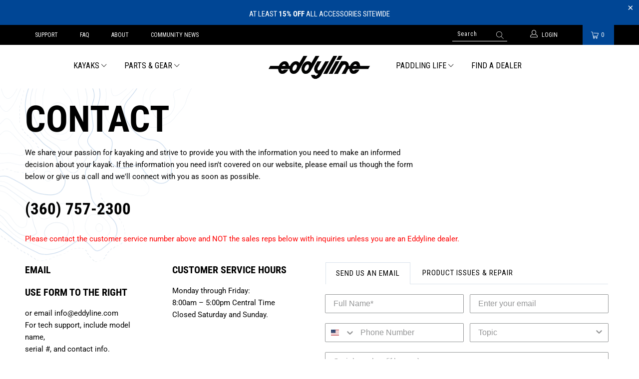

--- FILE ---
content_type: text/html; charset=utf-8
request_url: https://eddyline.com/pages/contact
body_size: 25408
content:


 <!DOCTYPE html>
<html lang="en"> <head> <meta charset="utf-8"> <meta http-equiv="cleartype" content="on"> <meta name="robots" content="index,follow"> <!-- Mobile Specific Metas --> <meta name="HandheldFriendly" content="True"> <meta name="MobileOptimized" content="320"> <meta name="viewport" content="width=device-width,initial-scale=1"> <meta name="theme-color" content="#ffffff"> <title>
      Contact - Eddyline Kayaks</title> <link rel="preconnect dns-prefetch" href="https://fonts.shopifycdn.com" /> <link rel="preconnect dns-prefetch" href="https://cdn.shopify.com" /> <link rel="preconnect dns-prefetch" href="https://v.shopify.com" /> <link rel="preconnect dns-prefetch" href="https://cdn.shopifycloud.com" /> <link rel="stylesheet" href="https://cdnjs.cloudflare.com/ajax/libs/fancybox/3.5.6/jquery.fancybox.css"> <!-- Stylesheets for Turbo "6.0.1" --> <link href="//eddyline.com/cdn/shop/t/9/assets/styles.scss.css?v=179381651224019285161763324302" rel="stylesheet" type="text/css" media="all" /> <link href="//eddyline.com/cdn/shop/t/9/assets/custom.css?v=24614738654952467461739398456" rel="stylesheet" type="text/css" media="all" /> <style>
        .privacy-message.mobile{
        	display: none;
        }
      .icon-section.container{
        max-width: 100%;
        padding: 0px;
      }
      .icon-section .image-element__wrap{
        max-width: 100px !important;
        margin-bottom: unset;
        height: 125px;
        display: flex;
        flex-wrap: wrap;
      }
      .icon-sectionx .image-element__wrap{
        max-width: 60px;
        margin: auto;
        margin-bottom: 10px;
      }
      .icon-section .rte-setting{
        max-width: width: 50%;
      }
      .icon-section .text-column{
        margin-bottom: unset;
        height: 325px;
        margin: unset;
      }
      @media only screen and (max-width: 798px){
        .product-newsletter #contact_form{
          flex-wrap: wrap;
        }
		.product-newsletter .input-row .contact_email, .input-row.second-input, .input-row.first-input{
          width: 100%;
          max-width: 100%;
          display: block;
          margin-right: unset;
        }
        .footer .additional-links, .buttons-container{
          display: none;
        }
        .buttons-block{
        	text-align: center;
        }
        .privacy-message.mobile{
        	display: block;
        }
        .privacy-message.desktop{
        	display: none;
        }
      }</style> <script>
      window.lazySizesConfig = window.lazySizesConfig || {};

      lazySizesConfig.expand = 300;
      lazySizesConfig.loadHidden = false;

      /*! lazysizes - v4.1.4 */
      !function(a,b){var c=b(a,a.document);a.lazySizes=c,"object"==typeof module&&module.exports&&(module.exports=c)}(window,function(a,b){"use strict";if(b.getElementsByClassName){var c,d,e=b.documentElement,f=a.Date,g=a.HTMLPictureElement,h="addEventListener",i="getAttribute",j=a[h],k=a.setTimeout,l=a.requestAnimationFrame||k,m=a.requestIdleCallback,n=/^picture$/i,o=["load","error","lazyincluded","_lazyloaded"],p={},q=Array.prototype.forEach,r=function(a,b){return p[b]||(p[b]=new RegExp("(\\s|^)"+b+"(\\s|$)")),p[b].test(a[i]("class")||"")&&p[b]},s=function(a,b){r(a,b)||a.setAttribute("class",(a[i]("class")||"").trim()+" "+b)},t=function(a,b){var c;(c=r(a,b))&&a.setAttribute("class",(a[i]("class")||"").replace(c," "))},u=function(a,b,c){var d=c?h:"removeEventListener";c&&u(a,b),o.forEach(function(c){a[d](c,b)})},v=function(a,d,e,f,g){var h=b.createEvent("Event");return e||(e={}),e.instance=c,h.initEvent(d,!f,!g),h.detail=e,a.dispatchEvent(h),h},w=function(b,c){var e;!g&&(e=a.picturefill||d.pf)?(c&&c.src&&!b[i]("srcset")&&b.setAttribute("srcset",c.src),e({reevaluate:!0,elements:[b]})):c&&c.src&&(b.src=c.src)},x=function(a,b){return(getComputedStyle(a,null)||{})[b]},y=function(a,b,c){for(c=c||a.offsetWidth;c<d.minSize&&b&&!a._lazysizesWidth;)c=b.offsetWidth,b=b.parentNode;return c},z=function(){var a,c,d=[],e=[],f=d,g=function(){var b=f;for(f=d.length?e:d,a=!0,c=!1;b.length;)b.shift()();a=!1},h=function(d,e){a&&!e?d.apply(this,arguments):(f.push(d),c||(c=!0,(b.hidden?k:l)(g)))};return h._lsFlush=g,h}(),A=function(a,b){return b?function(){z(a)}:function(){var b=this,c=arguments;z(function(){a.apply(b,c)})}},B=function(a){var b,c=0,e=d.throttleDelay,g=d.ricTimeout,h=function(){b=!1,c=f.now(),a()},i=m&&g>49?function(){m(h,{timeout:g}),g!==d.ricTimeout&&(g=d.ricTimeout)}:A(function(){k(h)},!0);return function(a){var d;(a=a===!0)&&(g=33),b||(b=!0,d=e-(f.now()-c),0>d&&(d=0),a||9>d?i():k(i,d))}},C=function(a){var b,c,d=99,e=function(){b=null,a()},g=function(){var a=f.now()-c;d>a?k(g,d-a):(m||e)(e)};return function(){c=f.now(),b||(b=k(g,d))}};!function(){var b,c={lazyClass:"lazyload",loadedClass:"lazyloaded",loadingClass:"lazyloading",preloadClass:"lazypreload",errorClass:"lazyerror",autosizesClass:"lazyautosizes",srcAttr:"data-src",srcsetAttr:"data-srcset",sizesAttr:"data-sizes",minSize:40,customMedia:{},init:!0,expFactor:1.5,hFac:.8,loadMode:2,loadHidden:!0,ricTimeout:0,throttleDelay:125};d=a.lazySizesConfig||a.lazysizesConfig||{};for(b in c)b in d||(d[b]=c[b]);a.lazySizesConfig=d,k(function(){d.init&&F()})}();var D=function(){var g,l,m,o,p,y,D,F,G,H,I,J,K,L,M=/^img$/i,N=/^iframe$/i,O="onscroll"in a&&!/(gle|ing)bot/.test(navigator.userAgent),P=0,Q=0,R=0,S=-1,T=function(a){R--,a&&a.target&&u(a.target,T),(!a||0>R||!a.target)&&(R=0)},U=function(a,c){var d,f=a,g="hidden"==x(b.body,"visibility")||"hidden"!=x(a.parentNode,"visibility")&&"hidden"!=x(a,"visibility");for(F-=c,I+=c,G-=c,H+=c;g&&(f=f.offsetParent)&&f!=b.body&&f!=e;)g=(x(f,"opacity")||1)>0,g&&"visible"!=x(f,"overflow")&&(d=f.getBoundingClientRect(),g=H>d.left&&G<d.right&&I>d.top-1&&F<d.bottom+1);return g},V=function(){var a,f,h,j,k,m,n,p,q,r=c.elements;if((o=d.loadMode)&&8>R&&(a=r.length)){f=0,S++,null==K&&("expand"in d||(d.expand=e.clientHeight>500&&e.clientWidth>500?500:370),J=d.expand,K=J*d.expFactor),K>Q&&1>R&&S>2&&o>2&&!b.hidden?(Q=K,S=0):Q=o>1&&S>1&&6>R?J:P;for(;a>f;f++)if(r[f]&&!r[f]._lazyRace)if(O)if((p=r[f][i]("data-expand"))&&(m=1*p)||(m=Q),q!==m&&(y=innerWidth+m*L,D=innerHeight+m,n=-1*m,q=m),h=r[f].getBoundingClientRect(),(I=h.bottom)>=n&&(F=h.top)<=D&&(H=h.right)>=n*L&&(G=h.left)<=y&&(I||H||G||F)&&(d.loadHidden||"hidden"!=x(r[f],"visibility"))&&(l&&3>R&&!p&&(3>o||4>S)||U(r[f],m))){if(ba(r[f]),k=!0,R>9)break}else!k&&l&&!j&&4>R&&4>S&&o>2&&(g[0]||d.preloadAfterLoad)&&(g[0]||!p&&(I||H||G||F||"auto"!=r[f][i](d.sizesAttr)))&&(j=g[0]||r[f]);else ba(r[f]);j&&!k&&ba(j)}},W=B(V),X=function(a){s(a.target,d.loadedClass),t(a.target,d.loadingClass),u(a.target,Z),v(a.target,"lazyloaded")},Y=A(X),Z=function(a){Y({target:a.target})},$=function(a,b){try{a.contentWindow.location.replace(b)}catch(c){a.src=b}},_=function(a){var b,c=a[i](d.srcsetAttr);(b=d.customMedia[a[i]("data-media")||a[i]("media")])&&a.setAttribute("media",b),c&&a.setAttribute("srcset",c)},aa=A(function(a,b,c,e,f){var g,h,j,l,o,p;(o=v(a,"lazybeforeunveil",b)).defaultPrevented||(e&&(c?s(a,d.autosizesClass):a.setAttribute("sizes",e)),h=a[i](d.srcsetAttr),g=a[i](d.srcAttr),f&&(j=a.parentNode,l=j&&n.test(j.nodeName||"")),p=b.firesLoad||"src"in a&&(h||g||l),o={target:a},p&&(u(a,T,!0),clearTimeout(m),m=k(T,2500),s(a,d.loadingClass),u(a,Z,!0)),l&&q.call(j.getElementsByTagName("source"),_),h?a.setAttribute("srcset",h):g&&!l&&(N.test(a.nodeName)?$(a,g):a.src=g),f&&(h||l)&&w(a,{src:g})),a._lazyRace&&delete a._lazyRace,t(a,d.lazyClass),z(function(){(!p||a.complete&&a.naturalWidth>1)&&(p?T(o):R--,X(o))},!0)}),ba=function(a){var b,c=M.test(a.nodeName),e=c&&(a[i](d.sizesAttr)||a[i]("sizes")),f="auto"==e;(!f&&l||!c||!a[i]("src")&&!a.srcset||a.complete||r(a,d.errorClass)||!r(a,d.lazyClass))&&(b=v(a,"lazyunveilread").detail,f&&E.updateElem(a,!0,a.offsetWidth),a._lazyRace=!0,R++,aa(a,b,f,e,c))},ca=function(){if(!l){if(f.now()-p<999)return void k(ca,999);var a=C(function(){d.loadMode=3,W()});l=!0,d.loadMode=3,W(),j("scroll",function(){3==d.loadMode&&(d.loadMode=2),a()},!0)}};return{_:function(){p=f.now(),c.elements=b.getElementsByClassName(d.lazyClass),g=b.getElementsByClassName(d.lazyClass+" "+d.preloadClass),L=d.hFac,j("scroll",W,!0),j("resize",W,!0),a.MutationObserver?new MutationObserver(W).observe(e,{childList:!0,subtree:!0,attributes:!0}):(e[h]("DOMNodeInserted",W,!0),e[h]("DOMAttrModified",W,!0),setInterval(W,999)),j("hashchange",W,!0),["focus","mouseover","click","load","transitionend","animationend","webkitAnimationEnd"].forEach(function(a){b[h](a,W,!0)}),/d$|^c/.test(b.readyState)?ca():(j("load",ca),b[h]("DOMContentLoaded",W),k(ca,2e4)),c.elements.length?(V(),z._lsFlush()):W()},checkElems:W,unveil:ba}}(),E=function(){var a,c=A(function(a,b,c,d){var e,f,g;if(a._lazysizesWidth=d,d+="px",a.setAttribute("sizes",d),n.test(b.nodeName||""))for(e=b.getElementsByTagName("source"),f=0,g=e.length;g>f;f++)e[f].setAttribute("sizes",d);c.detail.dataAttr||w(a,c.detail)}),e=function(a,b,d){var e,f=a.parentNode;f&&(d=y(a,f,d),e=v(a,"lazybeforesizes",{width:d,dataAttr:!!b}),e.defaultPrevented||(d=e.detail.width,d&&d!==a._lazysizesWidth&&c(a,f,e,d)))},f=function(){var b,c=a.length;if(c)for(b=0;c>b;b++)e(a[b])},g=C(f);return{_:function(){a=b.getElementsByClassName(d.autosizesClass),j("resize",g)},checkElems:g,updateElem:e}}(),F=function(){F.i||(F.i=!0,E._(),D._())};return c={cfg:d,autoSizer:E,loader:D,init:F,uP:w,aC:s,rC:t,hC:r,fire:v,gW:y,rAF:z}}});

      /*! lazysizes - v4.1.4 */
      !function(a,b){var c=function(){b(a.lazySizes),a.removeEventListener("lazyunveilread",c,!0)};b=b.bind(null,a,a.document),"object"==typeof module&&module.exports?b(require("lazysizes")):a.lazySizes?c():a.addEventListener("lazyunveilread",c,!0)}(window,function(a,b,c){"use strict";function d(){this.ratioElems=b.getElementsByClassName("lazyaspectratio"),this._setupEvents(),this.processImages()}if(a.addEventListener){var e,f,g,h=Array.prototype.forEach,i=/^picture$/i,j="data-aspectratio",k="img["+j+"]",l=function(b){return a.matchMedia?(l=function(a){return!a||(matchMedia(a)||{}).matches})(b):a.Modernizr&&Modernizr.mq?!b||Modernizr.mq(b):!b},m=c.aC,n=c.rC,o=c.cfg;d.prototype={_setupEvents:function(){var a=this,c=function(b){b.naturalWidth<36?a.addAspectRatio(b,!0):a.removeAspectRatio(b,!0)},d=function(){a.processImages()};b.addEventListener("load",function(a){a.target.getAttribute&&a.target.getAttribute(j)&&c(a.target)},!0),addEventListener("resize",function(){var b,d=function(){h.call(a.ratioElems,c)};return function(){clearTimeout(b),b=setTimeout(d,99)}}()),b.addEventListener("DOMContentLoaded",d),addEventListener("load",d)},processImages:function(a){var c,d;a||(a=b),c="length"in a&&!a.nodeName?a:a.querySelectorAll(k);for(d=0;d<c.length;d++)c[d].naturalWidth>36?this.removeAspectRatio(c[d]):this.addAspectRatio(c[d])},getSelectedRatio:function(a){var b,c,d,e,f,g=a.parentNode;if(g&&i.test(g.nodeName||""))for(d=g.getElementsByTagName("source"),b=0,c=d.length;c>b;b++)if(e=d[b].getAttribute("data-media")||d[b].getAttribute("media"),o.customMedia[e]&&(e=o.customMedia[e]),l(e)){f=d[b].getAttribute(j);break}return f||a.getAttribute(j)||""},parseRatio:function(){var a=/^\s*([+\d\.]+)(\s*[\/x]\s*([+\d\.]+))?\s*$/,b={};return function(c){var d;return!b[c]&&(d=c.match(a))&&(d[3]?b[c]=d[1]/d[3]:b[c]=1*d[1]),b[c]}}(),addAspectRatio:function(b,c){var d,e=b.offsetWidth,f=b.offsetHeight;return c||m(b,"lazyaspectratio"),36>e&&0>=f?void((e||f&&a.console)&&console.log("Define width or height of image, so we can calculate the other dimension")):(d=this.getSelectedRatio(b),d=this.parseRatio(d),void(d&&(e?b.style.height=e/d+"px":b.style.width=f*d+"px")))},removeAspectRatio:function(a){n(a,"lazyaspectratio"),a.style.height="",a.style.width="",a.removeAttribute(j)}},f=function(){g=a.jQuery||a.Zepto||a.shoestring||a.$,g&&g.fn&&!g.fn.imageRatio&&g.fn.filter&&g.fn.add&&g.fn.find?g.fn.imageRatio=function(){return e.processImages(this.find(k).add(this.filter(k))),this}:g=!1},f(),setTimeout(f),e=new d,a.imageRatio=e,"object"==typeof module&&module.exports?module.exports=e:"function"==typeof define&&define.amd&&define(e)}});

        /*! lazysizes - v4.1.5 */
        !function(a,b){var c=function(){b(a.lazySizes),a.removeEventListener("lazyunveilread",c,!0)};b=b.bind(null,a,a.document),"object"==typeof module&&module.exports?b(require("lazysizes")):a.lazySizes?c():a.addEventListener("lazyunveilread",c,!0)}(window,function(a,b,c){"use strict";if(a.addEventListener){var d=/\s+/g,e=/\s*\|\s+|\s+\|\s*/g,f=/^(.+?)(?:\s+\[\s*(.+?)\s*\])(?:\s+\[\s*(.+?)\s*\])?$/,g=/^\s*\(*\s*type\s*:\s*(.+?)\s*\)*\s*$/,h=/\(|\)|'/,i={contain:1,cover:1},j=function(a){var b=c.gW(a,a.parentNode);return(!a._lazysizesWidth||b>a._lazysizesWidth)&&(a._lazysizesWidth=b),a._lazysizesWidth},k=function(a){var b;return b=(getComputedStyle(a)||{getPropertyValue:function(){}}).getPropertyValue("background-size"),!i[b]&&i[a.style.backgroundSize]&&(b=a.style.backgroundSize),b},l=function(a,b){if(b){var c=b.match(g);c&&c[1]?a.setAttribute("type",c[1]):a.setAttribute("media",lazySizesConfig.customMedia[b]||b)}},m=function(a,c,g){var h=b.createElement("picture"),i=c.getAttribute(lazySizesConfig.sizesAttr),j=c.getAttribute("data-ratio"),k=c.getAttribute("data-optimumx");c._lazybgset&&c._lazybgset.parentNode==c&&c.removeChild(c._lazybgset),Object.defineProperty(g,"_lazybgset",{value:c,writable:!0}),Object.defineProperty(c,"_lazybgset",{value:h,writable:!0}),a=a.replace(d," ").split(e),h.style.display="none",g.className=lazySizesConfig.lazyClass,1!=a.length||i||(i="auto"),a.forEach(function(a){var c,d=b.createElement("source");i&&"auto"!=i&&d.setAttribute("sizes",i),(c=a.match(f))?(d.setAttribute(lazySizesConfig.srcsetAttr,c[1]),l(d,c[2]),l(d,c[3])):d.setAttribute(lazySizesConfig.srcsetAttr,a),h.appendChild(d)}),i&&(g.setAttribute(lazySizesConfig.sizesAttr,i),c.removeAttribute(lazySizesConfig.sizesAttr),c.removeAttribute("sizes")),k&&g.setAttribute("data-optimumx",k),j&&g.setAttribute("data-ratio",j),h.appendChild(g),c.appendChild(h)},n=function(a){if(a.target._lazybgset){var b=a.target,d=b._lazybgset,e=b.currentSrc||b.src;if(e){var f=c.fire(d,"bgsetproxy",{src:e,useSrc:h.test(e)?JSON.stringify(e):e});f.defaultPrevented||(d.style.backgroundImage="url("+f.detail.useSrc+")")}b._lazybgsetLoading&&(c.fire(d,"_lazyloaded",{},!1,!0),delete b._lazybgsetLoading)}};addEventListener("lazybeforeunveil",function(a){var d,e,f;!a.defaultPrevented&&(d=a.target.getAttribute("data-bgset"))&&(f=a.target,e=b.createElement("img"),e.alt="",e._lazybgsetLoading=!0,a.detail.firesLoad=!0,m(d,f,e),setTimeout(function(){c.loader.unveil(e),c.rAF(function(){c.fire(e,"_lazyloaded",{},!0,!0),e.complete&&n({target:e})})}))}),b.addEventListener("load",n,!0),a.addEventListener("lazybeforesizes",function(a){if(a.detail.instance==c&&a.target._lazybgset&&a.detail.dataAttr){var b=a.target._lazybgset,d=k(b);i[d]&&(a.target._lazysizesParentFit=d,c.rAF(function(){a.target.setAttribute("data-parent-fit",d),a.target._lazysizesParentFit&&delete a.target._lazysizesParentFit}))}},!0),b.documentElement.addEventListener("lazybeforesizes",function(a){!a.defaultPrevented&&a.target._lazybgset&&a.detail.instance==c&&(a.detail.width=j(a.target._lazybgset))})}});</script> <script>
      
Shopify = window.Shopify || {};Shopify.theme_settings = {};Shopify.currency_settings = {};Shopify.theme_settings.display_tos_checkbox = false;Shopify.theme_settings.go_to_checkout = false;Shopify.theme_settings.cart_action = "redirect_cart";Shopify.theme_settings.collection_swatches = false;Shopify.theme_settings.collection_secondary_image = false;Shopify.theme_settings.show_multiple_currencies = false;Shopify.theme_settings.currency_format = 'money_format';Shopify.currency_settings.shopifyMultiCurrencyIsEnabled = false;Shopify.currency_settings.shop_currency = "USD";Shopify.currency_settings.default_currency = "USD";Shopify.currency_settings.money_with_currency_format = "${{amount}} USD";Shopify.currency_settings.money_format = "${{amount}}";Shopify.theme_settings.display_inventory_left = false;Shopify.theme_settings.inventory_threshold = 10;Shopify.theme_settings.limit_quantity = true;Shopify.theme_settings.menu_position = "inline";Shopify.theme_settings.newsletter_popup = false;Shopify.theme_settings.newsletter_popup_days = "14";Shopify.theme_settings.newsletter_popup_mobile = true;Shopify.theme_settings.newsletter_popup_seconds = 20;Shopify.theme_settings.pagination_type = "load_more";Shopify.theme_settings.search_pagination_type = "basic_pagination";Shopify.theme_settings.enable_shopify_review_comments = false;Shopify.theme_settings.enable_shopify_collection_badges = true;Shopify.theme_settings.quick_shop_thumbnail_position = "bottom-thumbnails";Shopify.theme_settings.product_form_style = "swatches";Shopify.theme_settings.sale_banner_enabled = true;Shopify.theme_settings.display_savings = true;Shopify.theme_settings.display_sold_out_price = true;Shopify.theme_settings.sold_out_text = "Sold Out";Shopify.theme_settings.free_text = "Free";Shopify.theme_settings.video_looping = false;Shopify.theme_settings.search_option = "products";Shopify.theme_settings.search_items_to_display = 5;Shopify.theme_settings.enable_autocomplete = true;Shopify.theme_settings.page_dots_enabled = false;Shopify.theme_settings.slideshow_arrow_size = "light";Shopify.theme_settings.quick_shop_enabled = true;Shopify.translation =Shopify.translation || {};Shopify.translation.agree_to_terms_warning = "You must agree with the terms and conditions to checkout.";Shopify.translation.one_item_left = "item left";Shopify.translation.items_left_text = "items left";Shopify.translation.cart_savings_text = "Total Savings";Shopify.translation.cart_discount_text = "Discount";Shopify.translation.cart_subtotal_text = "Subtotal";Shopify.translation.cart_remove_text = "Remove";Shopify.translation.newsletter_success_text = "Thank you for joining our mailing list!";Shopify.translation.notify_email = "Enter your email address...";Shopify.translation.notify_email_value = "Translation missing: en.contact.fields.email";Shopify.translation.notify_email_send = "Send";Shopify.translation.notify_message_first = "Please notify me when ";Shopify.translation.notify_message_last = " becomes available - ";Shopify.translation.notify_success_text = "Thanks! We will notify you when this product becomes available!";Shopify.translation.add_to_cart = "Add to Cart";Shopify.translation.coming_soon_text = "";Shopify.translation.sold_out_text = "Sold Out";Shopify.translation.sale_text = "Sale";Shopify.translation.savings_text = "You Save";Shopify.translation.free_price_text = "Translation missing: en.settings.free_price_text";Shopify.translation.from_text = "from";Shopify.translation.new_text = "New";Shopify.translation.pre_order_text = "Pre-Order";Shopify.translation.unavailable_text = "Unavailable";Shopify.translation.all_results = "View all results";</script> <link rel="shortcut icon" type="image/x-icon" href="//eddyline.com/cdn/shop/files/favicon_180x180.png?v=1613769266"> <link rel="apple-touch-icon" href="//eddyline.com/cdn/shop/files/favicon_180x180.png?v=1613769266"/> <link rel="apple-touch-icon" sizes="57x57" href="//eddyline.com/cdn/shop/files/favicon_57x57.png?v=1613769266"/> <link rel="apple-touch-icon" sizes="60x60" href="//eddyline.com/cdn/shop/files/favicon_60x60.png?v=1613769266"/> <link rel="apple-touch-icon" sizes="72x72" href="//eddyline.com/cdn/shop/files/favicon_72x72.png?v=1613769266"/> <link rel="apple-touch-icon" sizes="76x76" href="//eddyline.com/cdn/shop/files/favicon_76x76.png?v=1613769266"/> <link rel="apple-touch-icon" sizes="114x114" href="//eddyline.com/cdn/shop/files/favicon_114x114.png?v=1613769266"/> <link rel="apple-touch-icon" sizes="180x180" href="//eddyline.com/cdn/shop/files/favicon_180x180.png?v=1613769266"/> <link rel="apple-touch-icon" sizes="228x228" href="//eddyline.com/cdn/shop/files/favicon_228x228.png?v=1613769266"/> <link rel="canonical" href="https://eddyline.com/pages/contact" /> <script>window.performance && window.performance.mark && window.performance.mark('shopify.content_for_header.start');</script><meta name="google-site-verification" content="IPu9B_CaefEoZvn9jejNHXLtJ0ihGb9QFyj7xBUAZvM">
<meta id="shopify-digital-wallet" name="shopify-digital-wallet" content="/28477259864/digital_wallets/dialog">
<meta name="shopify-checkout-api-token" content="0cf6e16939e16cfdaa2ce56b9b333895">
<script async="async" src="/checkouts/internal/preloads.js?locale=en-US"></script>
<link rel="preconnect" href="https://shop.app" crossorigin="anonymous">
<script async="async" src="https://shop.app/checkouts/internal/preloads.js?locale=en-US&shop_id=28477259864" crossorigin="anonymous"></script>
<script id="apple-pay-shop-capabilities" type="application/json">{"shopId":28477259864,"countryCode":"US","currencyCode":"USD","merchantCapabilities":["supports3DS"],"merchantId":"gid:\/\/shopify\/Shop\/28477259864","merchantName":"Eddyline Kayaks","requiredBillingContactFields":["postalAddress","email","phone"],"requiredShippingContactFields":["postalAddress","email","phone"],"shippingType":"shipping","supportedNetworks":["visa","masterCard","amex","discover","elo","jcb"],"total":{"type":"pending","label":"Eddyline Kayaks","amount":"1.00"},"shopifyPaymentsEnabled":true,"supportsSubscriptions":true}</script>
<script id="shopify-features" type="application/json">{"accessToken":"0cf6e16939e16cfdaa2ce56b9b333895","betas":["rich-media-storefront-analytics"],"domain":"eddyline.com","predictiveSearch":true,"shopId":28477259864,"locale":"en"}</script>
<script>var Shopify = Shopify || {};
Shopify.shop = "eddylinekayaks.myshopify.com";
Shopify.locale = "en";
Shopify.currency = {"active":"USD","rate":"1.0"};
Shopify.country = "US";
Shopify.theme = {"name":"Banner of Acquisition ","id":147927990521,"schema_name":"Turbo","schema_version":"6.0.1","theme_store_id":null,"role":"main"};
Shopify.theme.handle = "null";
Shopify.theme.style = {"id":null,"handle":null};
Shopify.cdnHost = "eddyline.com/cdn";
Shopify.routes = Shopify.routes || {};
Shopify.routes.root = "/";</script>
<script type="module">!function(o){(o.Shopify=o.Shopify||{}).modules=!0}(window);</script>
<script>!function(o){function n(){var o=[];function n(){o.push(Array.prototype.slice.apply(arguments))}return n.q=o,n}var t=o.Shopify=o.Shopify||{};t.loadFeatures=n(),t.autoloadFeatures=n()}(window);</script>
<script>
  window.ShopifyPay = window.ShopifyPay || {};
  window.ShopifyPay.apiHost = "shop.app\/pay";
  window.ShopifyPay.redirectState = null;
</script>
<script id="shop-js-analytics" type="application/json">{"pageType":"page"}</script>
<script defer="defer" async type="module" src="//eddyline.com/cdn/shopifycloud/shop-js/modules/v2/client.init-shop-cart-sync_BT-GjEfc.en.esm.js"></script>
<script defer="defer" async type="module" src="//eddyline.com/cdn/shopifycloud/shop-js/modules/v2/chunk.common_D58fp_Oc.esm.js"></script>
<script defer="defer" async type="module" src="//eddyline.com/cdn/shopifycloud/shop-js/modules/v2/chunk.modal_xMitdFEc.esm.js"></script>
<script type="module">
  await import("//eddyline.com/cdn/shopifycloud/shop-js/modules/v2/client.init-shop-cart-sync_BT-GjEfc.en.esm.js");
await import("//eddyline.com/cdn/shopifycloud/shop-js/modules/v2/chunk.common_D58fp_Oc.esm.js");
await import("//eddyline.com/cdn/shopifycloud/shop-js/modules/v2/chunk.modal_xMitdFEc.esm.js");

  window.Shopify.SignInWithShop?.initShopCartSync?.({"fedCMEnabled":true,"windoidEnabled":true});

</script>
<script>
  window.Shopify = window.Shopify || {};
  if (!window.Shopify.featureAssets) window.Shopify.featureAssets = {};
  window.Shopify.featureAssets['shop-js'] = {"shop-cart-sync":["modules/v2/client.shop-cart-sync_DZOKe7Ll.en.esm.js","modules/v2/chunk.common_D58fp_Oc.esm.js","modules/v2/chunk.modal_xMitdFEc.esm.js"],"init-fed-cm":["modules/v2/client.init-fed-cm_B6oLuCjv.en.esm.js","modules/v2/chunk.common_D58fp_Oc.esm.js","modules/v2/chunk.modal_xMitdFEc.esm.js"],"shop-cash-offers":["modules/v2/client.shop-cash-offers_D2sdYoxE.en.esm.js","modules/v2/chunk.common_D58fp_Oc.esm.js","modules/v2/chunk.modal_xMitdFEc.esm.js"],"shop-login-button":["modules/v2/client.shop-login-button_QeVjl5Y3.en.esm.js","modules/v2/chunk.common_D58fp_Oc.esm.js","modules/v2/chunk.modal_xMitdFEc.esm.js"],"pay-button":["modules/v2/client.pay-button_DXTOsIq6.en.esm.js","modules/v2/chunk.common_D58fp_Oc.esm.js","modules/v2/chunk.modal_xMitdFEc.esm.js"],"shop-button":["modules/v2/client.shop-button_DQZHx9pm.en.esm.js","modules/v2/chunk.common_D58fp_Oc.esm.js","modules/v2/chunk.modal_xMitdFEc.esm.js"],"avatar":["modules/v2/client.avatar_BTnouDA3.en.esm.js"],"init-windoid":["modules/v2/client.init-windoid_CR1B-cfM.en.esm.js","modules/v2/chunk.common_D58fp_Oc.esm.js","modules/v2/chunk.modal_xMitdFEc.esm.js"],"init-shop-for-new-customer-accounts":["modules/v2/client.init-shop-for-new-customer-accounts_C_vY_xzh.en.esm.js","modules/v2/client.shop-login-button_QeVjl5Y3.en.esm.js","modules/v2/chunk.common_D58fp_Oc.esm.js","modules/v2/chunk.modal_xMitdFEc.esm.js"],"init-shop-email-lookup-coordinator":["modules/v2/client.init-shop-email-lookup-coordinator_BI7n9ZSv.en.esm.js","modules/v2/chunk.common_D58fp_Oc.esm.js","modules/v2/chunk.modal_xMitdFEc.esm.js"],"init-shop-cart-sync":["modules/v2/client.init-shop-cart-sync_BT-GjEfc.en.esm.js","modules/v2/chunk.common_D58fp_Oc.esm.js","modules/v2/chunk.modal_xMitdFEc.esm.js"],"shop-toast-manager":["modules/v2/client.shop-toast-manager_DiYdP3xc.en.esm.js","modules/v2/chunk.common_D58fp_Oc.esm.js","modules/v2/chunk.modal_xMitdFEc.esm.js"],"init-customer-accounts":["modules/v2/client.init-customer-accounts_D9ZNqS-Q.en.esm.js","modules/v2/client.shop-login-button_QeVjl5Y3.en.esm.js","modules/v2/chunk.common_D58fp_Oc.esm.js","modules/v2/chunk.modal_xMitdFEc.esm.js"],"init-customer-accounts-sign-up":["modules/v2/client.init-customer-accounts-sign-up_iGw4briv.en.esm.js","modules/v2/client.shop-login-button_QeVjl5Y3.en.esm.js","modules/v2/chunk.common_D58fp_Oc.esm.js","modules/v2/chunk.modal_xMitdFEc.esm.js"],"shop-follow-button":["modules/v2/client.shop-follow-button_CqMgW2wH.en.esm.js","modules/v2/chunk.common_D58fp_Oc.esm.js","modules/v2/chunk.modal_xMitdFEc.esm.js"],"checkout-modal":["modules/v2/client.checkout-modal_xHeaAweL.en.esm.js","modules/v2/chunk.common_D58fp_Oc.esm.js","modules/v2/chunk.modal_xMitdFEc.esm.js"],"shop-login":["modules/v2/client.shop-login_D91U-Q7h.en.esm.js","modules/v2/chunk.common_D58fp_Oc.esm.js","modules/v2/chunk.modal_xMitdFEc.esm.js"],"lead-capture":["modules/v2/client.lead-capture_BJmE1dJe.en.esm.js","modules/v2/chunk.common_D58fp_Oc.esm.js","modules/v2/chunk.modal_xMitdFEc.esm.js"],"payment-terms":["modules/v2/client.payment-terms_Ci9AEqFq.en.esm.js","modules/v2/chunk.common_D58fp_Oc.esm.js","modules/v2/chunk.modal_xMitdFEc.esm.js"]};
</script>
<script id="__st">var __st={"a":28477259864,"offset":-21600,"reqid":"0c04bdfd-5af5-4004-b679-b3bba151d1a3-1769418625","pageurl":"eddyline.com\/pages\/contact","s":"pages-52742488152","u":"ac8c92807b36","p":"page","rtyp":"page","rid":52742488152};</script>
<script>window.ShopifyPaypalV4VisibilityTracking = true;</script>
<script id="captcha-bootstrap">!function(){'use strict';const t='contact',e='account',n='new_comment',o=[[t,t],['blogs',n],['comments',n],[t,'customer']],c=[[e,'customer_login'],[e,'guest_login'],[e,'recover_customer_password'],[e,'create_customer']],r=t=>t.map((([t,e])=>`form[action*='/${t}']:not([data-nocaptcha='true']) input[name='form_type'][value='${e}']`)).join(','),a=t=>()=>t?[...document.querySelectorAll(t)].map((t=>t.form)):[];function s(){const t=[...o],e=r(t);return a(e)}const i='password',u='form_key',d=['recaptcha-v3-token','g-recaptcha-response','h-captcha-response',i],f=()=>{try{return window.sessionStorage}catch{return}},m='__shopify_v',_=t=>t.elements[u];function p(t,e,n=!1){try{const o=window.sessionStorage,c=JSON.parse(o.getItem(e)),{data:r}=function(t){const{data:e,action:n}=t;return t[m]||n?{data:e,action:n}:{data:t,action:n}}(c);for(const[e,n]of Object.entries(r))t.elements[e]&&(t.elements[e].value=n);n&&o.removeItem(e)}catch(o){console.error('form repopulation failed',{error:o})}}const l='form_type',E='cptcha';function T(t){t.dataset[E]=!0}const w=window,h=w.document,L='Shopify',v='ce_forms',y='captcha';let A=!1;((t,e)=>{const n=(g='f06e6c50-85a8-45c8-87d0-21a2b65856fe',I='https://cdn.shopify.com/shopifycloud/storefront-forms-hcaptcha/ce_storefront_forms_captcha_hcaptcha.v1.5.2.iife.js',D={infoText:'Protected by hCaptcha',privacyText:'Privacy',termsText:'Terms'},(t,e,n)=>{const o=w[L][v],c=o.bindForm;if(c)return c(t,g,e,D).then(n);var r;o.q.push([[t,g,e,D],n]),r=I,A||(h.body.append(Object.assign(h.createElement('script'),{id:'captcha-provider',async:!0,src:r})),A=!0)});var g,I,D;w[L]=w[L]||{},w[L][v]=w[L][v]||{},w[L][v].q=[],w[L][y]=w[L][y]||{},w[L][y].protect=function(t,e){n(t,void 0,e),T(t)},Object.freeze(w[L][y]),function(t,e,n,w,h,L){const[v,y,A,g]=function(t,e,n){const i=e?o:[],u=t?c:[],d=[...i,...u],f=r(d),m=r(i),_=r(d.filter((([t,e])=>n.includes(e))));return[a(f),a(m),a(_),s()]}(w,h,L),I=t=>{const e=t.target;return e instanceof HTMLFormElement?e:e&&e.form},D=t=>v().includes(t);t.addEventListener('submit',(t=>{const e=I(t);if(!e)return;const n=D(e)&&!e.dataset.hcaptchaBound&&!e.dataset.recaptchaBound,o=_(e),c=g().includes(e)&&(!o||!o.value);(n||c)&&t.preventDefault(),c&&!n&&(function(t){try{if(!f())return;!function(t){const e=f();if(!e)return;const n=_(t);if(!n)return;const o=n.value;o&&e.removeItem(o)}(t);const e=Array.from(Array(32),(()=>Math.random().toString(36)[2])).join('');!function(t,e){_(t)||t.append(Object.assign(document.createElement('input'),{type:'hidden',name:u})),t.elements[u].value=e}(t,e),function(t,e){const n=f();if(!n)return;const o=[...t.querySelectorAll(`input[type='${i}']`)].map((({name:t})=>t)),c=[...d,...o],r={};for(const[a,s]of new FormData(t).entries())c.includes(a)||(r[a]=s);n.setItem(e,JSON.stringify({[m]:1,action:t.action,data:r}))}(t,e)}catch(e){console.error('failed to persist form',e)}}(e),e.submit())}));const S=(t,e)=>{t&&!t.dataset[E]&&(n(t,e.some((e=>e===t))),T(t))};for(const o of['focusin','change'])t.addEventListener(o,(t=>{const e=I(t);D(e)&&S(e,y())}));const B=e.get('form_key'),M=e.get(l),P=B&&M;t.addEventListener('DOMContentLoaded',(()=>{const t=y();if(P)for(const e of t)e.elements[l].value===M&&p(e,B);[...new Set([...A(),...v().filter((t=>'true'===t.dataset.shopifyCaptcha))])].forEach((e=>S(e,t)))}))}(h,new URLSearchParams(w.location.search),n,t,e,['guest_login'])})(!0,!0)}();</script>
<script integrity="sha256-4kQ18oKyAcykRKYeNunJcIwy7WH5gtpwJnB7kiuLZ1E=" data-source-attribution="shopify.loadfeatures" defer="defer" src="//eddyline.com/cdn/shopifycloud/storefront/assets/storefront/load_feature-a0a9edcb.js" crossorigin="anonymous"></script>
<script crossorigin="anonymous" defer="defer" src="//eddyline.com/cdn/shopifycloud/storefront/assets/shopify_pay/storefront-65b4c6d7.js?v=20250812"></script>
<script data-source-attribution="shopify.dynamic_checkout.dynamic.init">var Shopify=Shopify||{};Shopify.PaymentButton=Shopify.PaymentButton||{isStorefrontPortableWallets:!0,init:function(){window.Shopify.PaymentButton.init=function(){};var t=document.createElement("script");t.src="https://eddyline.com/cdn/shopifycloud/portable-wallets/latest/portable-wallets.en.js",t.type="module",document.head.appendChild(t)}};
</script>
<script data-source-attribution="shopify.dynamic_checkout.buyer_consent">
  function portableWalletsHideBuyerConsent(e){var t=document.getElementById("shopify-buyer-consent"),n=document.getElementById("shopify-subscription-policy-button");t&&n&&(t.classList.add("hidden"),t.setAttribute("aria-hidden","true"),n.removeEventListener("click",e))}function portableWalletsShowBuyerConsent(e){var t=document.getElementById("shopify-buyer-consent"),n=document.getElementById("shopify-subscription-policy-button");t&&n&&(t.classList.remove("hidden"),t.removeAttribute("aria-hidden"),n.addEventListener("click",e))}window.Shopify?.PaymentButton&&(window.Shopify.PaymentButton.hideBuyerConsent=portableWalletsHideBuyerConsent,window.Shopify.PaymentButton.showBuyerConsent=portableWalletsShowBuyerConsent);
</script>
<script data-source-attribution="shopify.dynamic_checkout.cart.bootstrap">document.addEventListener("DOMContentLoaded",(function(){function t(){return document.querySelector("shopify-accelerated-checkout-cart, shopify-accelerated-checkout")}if(t())Shopify.PaymentButton.init();else{new MutationObserver((function(e,n){t()&&(Shopify.PaymentButton.init(),n.disconnect())})).observe(document.body,{childList:!0,subtree:!0})}}));
</script>
<script id='scb4127' type='text/javascript' async='' src='https://eddyline.com/cdn/shopifycloud/privacy-banner/storefront-banner.js'></script><link id="shopify-accelerated-checkout-styles" rel="stylesheet" media="screen" href="https://eddyline.com/cdn/shopifycloud/portable-wallets/latest/accelerated-checkout-backwards-compat.css" crossorigin="anonymous">
<style id="shopify-accelerated-checkout-cart">
        #shopify-buyer-consent {
  margin-top: 1em;
  display: inline-block;
  width: 100%;
}

#shopify-buyer-consent.hidden {
  display: none;
}

#shopify-subscription-policy-button {
  background: none;
  border: none;
  padding: 0;
  text-decoration: underline;
  font-size: inherit;
  cursor: pointer;
}

#shopify-subscription-policy-button::before {
  box-shadow: none;
}

      </style>

<script>window.performance && window.performance.mark && window.performance.mark('shopify.content_for_header.end');</script>

    

<meta name="author" content="Eddyline Kayaks">
<meta property="og:url" content="https://eddyline.com/pages/contact">
<meta property="og:site_name" content="Eddyline Kayaks"> <meta property="og:type" content="article"> <meta property="og:title" content="Contact"> <meta property="og:image" content="https://eddyline.com/cdn/shopifycloud/storefront/assets/no-image-2048-a2addb12_600x600.gif"> <meta property="og:image:secure_url" content="https://eddyline.com/cdn/shopifycloud/storefront/assets/no-image-2048-a2addb12_600x600.gif"> <meta property="og:image:width" content=""> <meta property="og:image:height" content=""> <meta property="og:image:alt" content="">

  






<meta name="twitter:card" content="summary"> <script>
  window.onUsersnapCXLoad = function(api) {
    api.init();
  }
  var script = document.createElement('script');
  script.async = 1;
  script.src = 'https://widget.usersnap.com/load/8df0d731-c481-4bbf-b9d1-e198e118c8cd?onload=onUsersnapCXLoad';
  document.getElementsByTagName('head')[0].appendChild(script);
</script> <script src="https://cdn.pagesense.io/js/ekprojects/a575ac307e7f432480f934705190bfef.js"></script>  
    
  

<!-- BEGIN app block: shopify://apps/pagefly-page-builder/blocks/app-embed/83e179f7-59a0-4589-8c66-c0dddf959200 -->

<!-- BEGIN app snippet: pagefly-cro-ab-testing-main -->







<script>
  ;(function () {
    const url = new URL(window.location)
    const viewParam = url.searchParams.get('view')
    if (viewParam && viewParam.includes('variant-pf-')) {
      url.searchParams.set('pf_v', viewParam)
      url.searchParams.delete('view')
      window.history.replaceState({}, '', url)
    }
  })()
</script>



<script type='module'>
  
  window.PAGEFLY_CRO = window.PAGEFLY_CRO || {}

  window.PAGEFLY_CRO['data_debug'] = {
    original_template_suffix: "contact",
    allow_ab_test: false,
    ab_test_start_time: 0,
    ab_test_end_time: 0,
    today_date_time: 1769418625000,
  }
  window.PAGEFLY_CRO['GA4'] = { enabled: false}
</script>

<!-- END app snippet -->








  <script src='https://cdn.shopify.com/extensions/019bf883-1122-7445-9dca-5d60e681c2c8/pagefly-page-builder-216/assets/pagefly-helper.js' defer='defer'></script>

  <script src='https://cdn.shopify.com/extensions/019bf883-1122-7445-9dca-5d60e681c2c8/pagefly-page-builder-216/assets/pagefly-general-helper.js' defer='defer'></script>

  <script src='https://cdn.shopify.com/extensions/019bf883-1122-7445-9dca-5d60e681c2c8/pagefly-page-builder-216/assets/pagefly-snap-slider.js' defer='defer'></script>

  <script src='https://cdn.shopify.com/extensions/019bf883-1122-7445-9dca-5d60e681c2c8/pagefly-page-builder-216/assets/pagefly-slideshow-v3.js' defer='defer'></script>

  <script src='https://cdn.shopify.com/extensions/019bf883-1122-7445-9dca-5d60e681c2c8/pagefly-page-builder-216/assets/pagefly-slideshow-v4.js' defer='defer'></script>

  <script src='https://cdn.shopify.com/extensions/019bf883-1122-7445-9dca-5d60e681c2c8/pagefly-page-builder-216/assets/pagefly-glider.js' defer='defer'></script>

  <script src='https://cdn.shopify.com/extensions/019bf883-1122-7445-9dca-5d60e681c2c8/pagefly-page-builder-216/assets/pagefly-slideshow-v1-v2.js' defer='defer'></script>

  <script src='https://cdn.shopify.com/extensions/019bf883-1122-7445-9dca-5d60e681c2c8/pagefly-page-builder-216/assets/pagefly-product-media.js' defer='defer'></script>

  <script src='https://cdn.shopify.com/extensions/019bf883-1122-7445-9dca-5d60e681c2c8/pagefly-page-builder-216/assets/pagefly-product.js' defer='defer'></script>


<script id='pagefly-helper-data' type='application/json'>
  {
    "page_optimization": {
      "assets_prefetching": false
    },
    "elements_asset_mapper": {
      "Accordion": "https://cdn.shopify.com/extensions/019bf883-1122-7445-9dca-5d60e681c2c8/pagefly-page-builder-216/assets/pagefly-accordion.js",
      "Accordion3": "https://cdn.shopify.com/extensions/019bf883-1122-7445-9dca-5d60e681c2c8/pagefly-page-builder-216/assets/pagefly-accordion3.js",
      "CountDown": "https://cdn.shopify.com/extensions/019bf883-1122-7445-9dca-5d60e681c2c8/pagefly-page-builder-216/assets/pagefly-countdown.js",
      "GMap1": "https://cdn.shopify.com/extensions/019bf883-1122-7445-9dca-5d60e681c2c8/pagefly-page-builder-216/assets/pagefly-gmap.js",
      "GMap2": "https://cdn.shopify.com/extensions/019bf883-1122-7445-9dca-5d60e681c2c8/pagefly-page-builder-216/assets/pagefly-gmap.js",
      "GMapBasicV2": "https://cdn.shopify.com/extensions/019bf883-1122-7445-9dca-5d60e681c2c8/pagefly-page-builder-216/assets/pagefly-gmap.js",
      "GMapAdvancedV2": "https://cdn.shopify.com/extensions/019bf883-1122-7445-9dca-5d60e681c2c8/pagefly-page-builder-216/assets/pagefly-gmap.js",
      "HTML.Video": "https://cdn.shopify.com/extensions/019bf883-1122-7445-9dca-5d60e681c2c8/pagefly-page-builder-216/assets/pagefly-htmlvideo.js",
      "HTML.Video2": "https://cdn.shopify.com/extensions/019bf883-1122-7445-9dca-5d60e681c2c8/pagefly-page-builder-216/assets/pagefly-htmlvideo2.js",
      "HTML.Video3": "https://cdn.shopify.com/extensions/019bf883-1122-7445-9dca-5d60e681c2c8/pagefly-page-builder-216/assets/pagefly-htmlvideo2.js",
      "BackgroundVideo": "https://cdn.shopify.com/extensions/019bf883-1122-7445-9dca-5d60e681c2c8/pagefly-page-builder-216/assets/pagefly-htmlvideo2.js",
      "Instagram": "https://cdn.shopify.com/extensions/019bf883-1122-7445-9dca-5d60e681c2c8/pagefly-page-builder-216/assets/pagefly-instagram.js",
      "Instagram2": "https://cdn.shopify.com/extensions/019bf883-1122-7445-9dca-5d60e681c2c8/pagefly-page-builder-216/assets/pagefly-instagram.js",
      "Insta3": "https://cdn.shopify.com/extensions/019bf883-1122-7445-9dca-5d60e681c2c8/pagefly-page-builder-216/assets/pagefly-instagram3.js",
      "Tabs": "https://cdn.shopify.com/extensions/019bf883-1122-7445-9dca-5d60e681c2c8/pagefly-page-builder-216/assets/pagefly-tab.js",
      "Tabs3": "https://cdn.shopify.com/extensions/019bf883-1122-7445-9dca-5d60e681c2c8/pagefly-page-builder-216/assets/pagefly-tab3.js",
      "ProductBox": "https://cdn.shopify.com/extensions/019bf883-1122-7445-9dca-5d60e681c2c8/pagefly-page-builder-216/assets/pagefly-cart.js",
      "FBPageBox2": "https://cdn.shopify.com/extensions/019bf883-1122-7445-9dca-5d60e681c2c8/pagefly-page-builder-216/assets/pagefly-facebook.js",
      "FBLikeButton2": "https://cdn.shopify.com/extensions/019bf883-1122-7445-9dca-5d60e681c2c8/pagefly-page-builder-216/assets/pagefly-facebook.js",
      "TwitterFeed2": "https://cdn.shopify.com/extensions/019bf883-1122-7445-9dca-5d60e681c2c8/pagefly-page-builder-216/assets/pagefly-twitter.js",
      "Paragraph4": "https://cdn.shopify.com/extensions/019bf883-1122-7445-9dca-5d60e681c2c8/pagefly-page-builder-216/assets/pagefly-paragraph4.js",

      "AliReviews": "https://cdn.shopify.com/extensions/019bf883-1122-7445-9dca-5d60e681c2c8/pagefly-page-builder-216/assets/pagefly-3rd-elements.js",
      "BackInStock": "https://cdn.shopify.com/extensions/019bf883-1122-7445-9dca-5d60e681c2c8/pagefly-page-builder-216/assets/pagefly-3rd-elements.js",
      "GloboBackInStock": "https://cdn.shopify.com/extensions/019bf883-1122-7445-9dca-5d60e681c2c8/pagefly-page-builder-216/assets/pagefly-3rd-elements.js",
      "GrowaveWishlist": "https://cdn.shopify.com/extensions/019bf883-1122-7445-9dca-5d60e681c2c8/pagefly-page-builder-216/assets/pagefly-3rd-elements.js",
      "InfiniteOptionsShopPad": "https://cdn.shopify.com/extensions/019bf883-1122-7445-9dca-5d60e681c2c8/pagefly-page-builder-216/assets/pagefly-3rd-elements.js",
      "InkybayProductPersonalizer": "https://cdn.shopify.com/extensions/019bf883-1122-7445-9dca-5d60e681c2c8/pagefly-page-builder-216/assets/pagefly-3rd-elements.js",
      "LimeSpot": "https://cdn.shopify.com/extensions/019bf883-1122-7445-9dca-5d60e681c2c8/pagefly-page-builder-216/assets/pagefly-3rd-elements.js",
      "Loox": "https://cdn.shopify.com/extensions/019bf883-1122-7445-9dca-5d60e681c2c8/pagefly-page-builder-216/assets/pagefly-3rd-elements.js",
      "Opinew": "https://cdn.shopify.com/extensions/019bf883-1122-7445-9dca-5d60e681c2c8/pagefly-page-builder-216/assets/pagefly-3rd-elements.js",
      "Powr": "https://cdn.shopify.com/extensions/019bf883-1122-7445-9dca-5d60e681c2c8/pagefly-page-builder-216/assets/pagefly-3rd-elements.js",
      "ProductReviews": "https://cdn.shopify.com/extensions/019bf883-1122-7445-9dca-5d60e681c2c8/pagefly-page-builder-216/assets/pagefly-3rd-elements.js",
      "PushOwl": "https://cdn.shopify.com/extensions/019bf883-1122-7445-9dca-5d60e681c2c8/pagefly-page-builder-216/assets/pagefly-3rd-elements.js",
      "ReCharge": "https://cdn.shopify.com/extensions/019bf883-1122-7445-9dca-5d60e681c2c8/pagefly-page-builder-216/assets/pagefly-3rd-elements.js",
      "Rivyo": "https://cdn.shopify.com/extensions/019bf883-1122-7445-9dca-5d60e681c2c8/pagefly-page-builder-216/assets/pagefly-3rd-elements.js",
      "TrackingMore": "https://cdn.shopify.com/extensions/019bf883-1122-7445-9dca-5d60e681c2c8/pagefly-page-builder-216/assets/pagefly-3rd-elements.js",
      "Vitals": "https://cdn.shopify.com/extensions/019bf883-1122-7445-9dca-5d60e681c2c8/pagefly-page-builder-216/assets/pagefly-3rd-elements.js",
      "Wiser": "https://cdn.shopify.com/extensions/019bf883-1122-7445-9dca-5d60e681c2c8/pagefly-page-builder-216/assets/pagefly-3rd-elements.js"
    },
    "custom_elements_mapper": {
      "pf-click-action-element": "https://cdn.shopify.com/extensions/019bf883-1122-7445-9dca-5d60e681c2c8/pagefly-page-builder-216/assets/pagefly-click-action-element.js",
      "pf-dialog-element": "https://cdn.shopify.com/extensions/019bf883-1122-7445-9dca-5d60e681c2c8/pagefly-page-builder-216/assets/pagefly-dialog-element.js"
    }
  }
</script>


<!-- END app block --><!-- BEGIN app block: shopify://apps/klaviyo-email-marketing-sms/blocks/klaviyo-onsite-embed/2632fe16-c075-4321-a88b-50b567f42507 -->












  <script async src="https://static.klaviyo.com/onsite/js/TWmWjU/klaviyo.js?company_id=TWmWjU"></script>
  <script>!function(){if(!window.klaviyo){window._klOnsite=window._klOnsite||[];try{window.klaviyo=new Proxy({},{get:function(n,i){return"push"===i?function(){var n;(n=window._klOnsite).push.apply(n,arguments)}:function(){for(var n=arguments.length,o=new Array(n),w=0;w<n;w++)o[w]=arguments[w];var t="function"==typeof o[o.length-1]?o.pop():void 0,e=new Promise((function(n){window._klOnsite.push([i].concat(o,[function(i){t&&t(i),n(i)}]))}));return e}}})}catch(n){window.klaviyo=window.klaviyo||[],window.klaviyo.push=function(){var n;(n=window._klOnsite).push.apply(n,arguments)}}}}();</script>

  




  <script>
    window.klaviyoReviewsProductDesignMode = false
  </script>







<!-- END app block --><link href="https://monorail-edge.shopifysvc.com" rel="dns-prefetch">
<script>(function(){if ("sendBeacon" in navigator && "performance" in window) {try {var session_token_from_headers = performance.getEntriesByType('navigation')[0].serverTiming.find(x => x.name == '_s').description;} catch {var session_token_from_headers = undefined;}var session_cookie_matches = document.cookie.match(/_shopify_s=([^;]*)/);var session_token_from_cookie = session_cookie_matches && session_cookie_matches.length === 2 ? session_cookie_matches[1] : "";var session_token = session_token_from_headers || session_token_from_cookie || "";function handle_abandonment_event(e) {var entries = performance.getEntries().filter(function(entry) {return /monorail-edge.shopifysvc.com/.test(entry.name);});if (!window.abandonment_tracked && entries.length === 0) {window.abandonment_tracked = true;var currentMs = Date.now();var navigation_start = performance.timing.navigationStart;var payload = {shop_id: 28477259864,url: window.location.href,navigation_start,duration: currentMs - navigation_start,session_token,page_type: "page"};window.navigator.sendBeacon("https://monorail-edge.shopifysvc.com/v1/produce", JSON.stringify({schema_id: "online_store_buyer_site_abandonment/1.1",payload: payload,metadata: {event_created_at_ms: currentMs,event_sent_at_ms: currentMs}}));}}window.addEventListener('pagehide', handle_abandonment_event);}}());</script>
<script id="web-pixels-manager-setup">(function e(e,d,r,n,o){if(void 0===o&&(o={}),!Boolean(null===(a=null===(i=window.Shopify)||void 0===i?void 0:i.analytics)||void 0===a?void 0:a.replayQueue)){var i,a;window.Shopify=window.Shopify||{};var t=window.Shopify;t.analytics=t.analytics||{};var s=t.analytics;s.replayQueue=[],s.publish=function(e,d,r){return s.replayQueue.push([e,d,r]),!0};try{self.performance.mark("wpm:start")}catch(e){}var l=function(){var e={modern:/Edge?\/(1{2}[4-9]|1[2-9]\d|[2-9]\d{2}|\d{4,})\.\d+(\.\d+|)|Firefox\/(1{2}[4-9]|1[2-9]\d|[2-9]\d{2}|\d{4,})\.\d+(\.\d+|)|Chrom(ium|e)\/(9{2}|\d{3,})\.\d+(\.\d+|)|(Maci|X1{2}).+ Version\/(15\.\d+|(1[6-9]|[2-9]\d|\d{3,})\.\d+)([,.]\d+|)( \(\w+\)|)( Mobile\/\w+|) Safari\/|Chrome.+OPR\/(9{2}|\d{3,})\.\d+\.\d+|(CPU[ +]OS|iPhone[ +]OS|CPU[ +]iPhone|CPU IPhone OS|CPU iPad OS)[ +]+(15[._]\d+|(1[6-9]|[2-9]\d|\d{3,})[._]\d+)([._]\d+|)|Android:?[ /-](13[3-9]|1[4-9]\d|[2-9]\d{2}|\d{4,})(\.\d+|)(\.\d+|)|Android.+Firefox\/(13[5-9]|1[4-9]\d|[2-9]\d{2}|\d{4,})\.\d+(\.\d+|)|Android.+Chrom(ium|e)\/(13[3-9]|1[4-9]\d|[2-9]\d{2}|\d{4,})\.\d+(\.\d+|)|SamsungBrowser\/([2-9]\d|\d{3,})\.\d+/,legacy:/Edge?\/(1[6-9]|[2-9]\d|\d{3,})\.\d+(\.\d+|)|Firefox\/(5[4-9]|[6-9]\d|\d{3,})\.\d+(\.\d+|)|Chrom(ium|e)\/(5[1-9]|[6-9]\d|\d{3,})\.\d+(\.\d+|)([\d.]+$|.*Safari\/(?![\d.]+ Edge\/[\d.]+$))|(Maci|X1{2}).+ Version\/(10\.\d+|(1[1-9]|[2-9]\d|\d{3,})\.\d+)([,.]\d+|)( \(\w+\)|)( Mobile\/\w+|) Safari\/|Chrome.+OPR\/(3[89]|[4-9]\d|\d{3,})\.\d+\.\d+|(CPU[ +]OS|iPhone[ +]OS|CPU[ +]iPhone|CPU IPhone OS|CPU iPad OS)[ +]+(10[._]\d+|(1[1-9]|[2-9]\d|\d{3,})[._]\d+)([._]\d+|)|Android:?[ /-](13[3-9]|1[4-9]\d|[2-9]\d{2}|\d{4,})(\.\d+|)(\.\d+|)|Mobile Safari.+OPR\/([89]\d|\d{3,})\.\d+\.\d+|Android.+Firefox\/(13[5-9]|1[4-9]\d|[2-9]\d{2}|\d{4,})\.\d+(\.\d+|)|Android.+Chrom(ium|e)\/(13[3-9]|1[4-9]\d|[2-9]\d{2}|\d{4,})\.\d+(\.\d+|)|Android.+(UC? ?Browser|UCWEB|U3)[ /]?(15\.([5-9]|\d{2,})|(1[6-9]|[2-9]\d|\d{3,})\.\d+)\.\d+|SamsungBrowser\/(5\.\d+|([6-9]|\d{2,})\.\d+)|Android.+MQ{2}Browser\/(14(\.(9|\d{2,})|)|(1[5-9]|[2-9]\d|\d{3,})(\.\d+|))(\.\d+|)|K[Aa][Ii]OS\/(3\.\d+|([4-9]|\d{2,})\.\d+)(\.\d+|)/},d=e.modern,r=e.legacy,n=navigator.userAgent;return n.match(d)?"modern":n.match(r)?"legacy":"unknown"}(),u="modern"===l?"modern":"legacy",c=(null!=n?n:{modern:"",legacy:""})[u],f=function(e){return[e.baseUrl,"/wpm","/b",e.hashVersion,"modern"===e.buildTarget?"m":"l",".js"].join("")}({baseUrl:d,hashVersion:r,buildTarget:u}),m=function(e){var d=e.version,r=e.bundleTarget,n=e.surface,o=e.pageUrl,i=e.monorailEndpoint;return{emit:function(e){var a=e.status,t=e.errorMsg,s=(new Date).getTime(),l=JSON.stringify({metadata:{event_sent_at_ms:s},events:[{schema_id:"web_pixels_manager_load/3.1",payload:{version:d,bundle_target:r,page_url:o,status:a,surface:n,error_msg:t},metadata:{event_created_at_ms:s}}]});if(!i)return console&&console.warn&&console.warn("[Web Pixels Manager] No Monorail endpoint provided, skipping logging."),!1;try{return self.navigator.sendBeacon.bind(self.navigator)(i,l)}catch(e){}var u=new XMLHttpRequest;try{return u.open("POST",i,!0),u.setRequestHeader("Content-Type","text/plain"),u.send(l),!0}catch(e){return console&&console.warn&&console.warn("[Web Pixels Manager] Got an unhandled error while logging to Monorail."),!1}}}}({version:r,bundleTarget:l,surface:e.surface,pageUrl:self.location.href,monorailEndpoint:e.monorailEndpoint});try{o.browserTarget=l,function(e){var d=e.src,r=e.async,n=void 0===r||r,o=e.onload,i=e.onerror,a=e.sri,t=e.scriptDataAttributes,s=void 0===t?{}:t,l=document.createElement("script"),u=document.querySelector("head"),c=document.querySelector("body");if(l.async=n,l.src=d,a&&(l.integrity=a,l.crossOrigin="anonymous"),s)for(var f in s)if(Object.prototype.hasOwnProperty.call(s,f))try{l.dataset[f]=s[f]}catch(e){}if(o&&l.addEventListener("load",o),i&&l.addEventListener("error",i),u)u.appendChild(l);else{if(!c)throw new Error("Did not find a head or body element to append the script");c.appendChild(l)}}({src:f,async:!0,onload:function(){if(!function(){var e,d;return Boolean(null===(d=null===(e=window.Shopify)||void 0===e?void 0:e.analytics)||void 0===d?void 0:d.initialized)}()){var d=window.webPixelsManager.init(e)||void 0;if(d){var r=window.Shopify.analytics;r.replayQueue.forEach((function(e){var r=e[0],n=e[1],o=e[2];d.publishCustomEvent(r,n,o)})),r.replayQueue=[],r.publish=d.publishCustomEvent,r.visitor=d.visitor,r.initialized=!0}}},onerror:function(){return m.emit({status:"failed",errorMsg:"".concat(f," has failed to load")})},sri:function(e){var d=/^sha384-[A-Za-z0-9+/=]+$/;return"string"==typeof e&&d.test(e)}(c)?c:"",scriptDataAttributes:o}),m.emit({status:"loading"})}catch(e){m.emit({status:"failed",errorMsg:(null==e?void 0:e.message)||"Unknown error"})}}})({shopId: 28477259864,storefrontBaseUrl: "https://eddyline.com",extensionsBaseUrl: "https://extensions.shopifycdn.com/cdn/shopifycloud/web-pixels-manager",monorailEndpoint: "https://monorail-edge.shopifysvc.com/unstable/produce_batch",surface: "storefront-renderer",enabledBetaFlags: ["2dca8a86"],webPixelsConfigList: [{"id":"1728872697","configuration":"{\"accountID\":\"TWmWjU\",\"webPixelConfig\":\"eyJlbmFibGVBZGRlZFRvQ2FydEV2ZW50cyI6IHRydWV9\"}","eventPayloadVersion":"v1","runtimeContext":"STRICT","scriptVersion":"524f6c1ee37bacdca7657a665bdca589","type":"APP","apiClientId":123074,"privacyPurposes":["ANALYTICS","MARKETING"],"dataSharingAdjustments":{"protectedCustomerApprovalScopes":["read_customer_address","read_customer_email","read_customer_name","read_customer_personal_data","read_customer_phone"]}},{"id":"1445593337","configuration":"{\"accountID\":\"blockify-checkout-rules-webpixel-eddylinekayaks.myshopify.com\",\"enable\":\"true\"}","eventPayloadVersion":"v1","runtimeContext":"STRICT","scriptVersion":"3627775568921c7c1dbe17552019c58b","type":"APP","apiClientId":143723102209,"privacyPurposes":["ANALYTICS","MARKETING","SALE_OF_DATA"],"dataSharingAdjustments":{"protectedCustomerApprovalScopes":["read_customer_address","read_customer_email","read_customer_name","read_customer_personal_data","read_customer_phone"]}},{"id":"448790777","configuration":"{\"config\":\"{\\\"pixel_id\\\":\\\"G-JLM9S33QQC\\\",\\\"target_country\\\":\\\"US\\\",\\\"gtag_events\\\":[{\\\"type\\\":\\\"begin_checkout\\\",\\\"action_label\\\":\\\"G-JLM9S33QQC\\\"},{\\\"type\\\":\\\"search\\\",\\\"action_label\\\":\\\"G-JLM9S33QQC\\\"},{\\\"type\\\":\\\"view_item\\\",\\\"action_label\\\":[\\\"G-JLM9S33QQC\\\",\\\"MC-3GNES9V8KR\\\"]},{\\\"type\\\":\\\"purchase\\\",\\\"action_label\\\":[\\\"G-JLM9S33QQC\\\",\\\"MC-3GNES9V8KR\\\"]},{\\\"type\\\":\\\"page_view\\\",\\\"action_label\\\":[\\\"G-JLM9S33QQC\\\",\\\"MC-3GNES9V8KR\\\"]},{\\\"type\\\":\\\"add_payment_info\\\",\\\"action_label\\\":\\\"G-JLM9S33QQC\\\"},{\\\"type\\\":\\\"add_to_cart\\\",\\\"action_label\\\":\\\"G-JLM9S33QQC\\\"}],\\\"enable_monitoring_mode\\\":false}\"}","eventPayloadVersion":"v1","runtimeContext":"OPEN","scriptVersion":"b2a88bafab3e21179ed38636efcd8a93","type":"APP","apiClientId":1780363,"privacyPurposes":[],"dataSharingAdjustments":{"protectedCustomerApprovalScopes":["read_customer_address","read_customer_email","read_customer_name","read_customer_personal_data","read_customer_phone"]}},{"id":"161546489","configuration":"{\"pixel_id\":\"1373684193545930\",\"pixel_type\":\"facebook_pixel\",\"metaapp_system_user_token\":\"-\"}","eventPayloadVersion":"v1","runtimeContext":"OPEN","scriptVersion":"ca16bc87fe92b6042fbaa3acc2fbdaa6","type":"APP","apiClientId":2329312,"privacyPurposes":["ANALYTICS","MARKETING","SALE_OF_DATA"],"dataSharingAdjustments":{"protectedCustomerApprovalScopes":["read_customer_address","read_customer_email","read_customer_name","read_customer_personal_data","read_customer_phone"]}},{"id":"15302905","configuration":"{\"myshopifyDomain\":\"eddylinekayaks.myshopify.com\"}","eventPayloadVersion":"v1","runtimeContext":"STRICT","scriptVersion":"23b97d18e2aa74363140dc29c9284e87","type":"APP","apiClientId":2775569,"privacyPurposes":["ANALYTICS","MARKETING","SALE_OF_DATA"],"dataSharingAdjustments":{"protectedCustomerApprovalScopes":["read_customer_address","read_customer_email","read_customer_name","read_customer_phone","read_customer_personal_data"]}},{"id":"shopify-app-pixel","configuration":"{}","eventPayloadVersion":"v1","runtimeContext":"STRICT","scriptVersion":"0450","apiClientId":"shopify-pixel","type":"APP","privacyPurposes":["ANALYTICS","MARKETING"]},{"id":"shopify-custom-pixel","eventPayloadVersion":"v1","runtimeContext":"LAX","scriptVersion":"0450","apiClientId":"shopify-pixel","type":"CUSTOM","privacyPurposes":["ANALYTICS","MARKETING"]}],isMerchantRequest: false,initData: {"shop":{"name":"Eddyline Kayaks","paymentSettings":{"currencyCode":"USD"},"myshopifyDomain":"eddylinekayaks.myshopify.com","countryCode":"US","storefrontUrl":"https:\/\/eddyline.com"},"customer":null,"cart":null,"checkout":null,"productVariants":[],"purchasingCompany":null},},"https://eddyline.com/cdn","fcfee988w5aeb613cpc8e4bc33m6693e112",{"modern":"","legacy":""},{"shopId":"28477259864","storefrontBaseUrl":"https:\/\/eddyline.com","extensionBaseUrl":"https:\/\/extensions.shopifycdn.com\/cdn\/shopifycloud\/web-pixels-manager","surface":"storefront-renderer","enabledBetaFlags":"[\"2dca8a86\"]","isMerchantRequest":"false","hashVersion":"fcfee988w5aeb613cpc8e4bc33m6693e112","publish":"custom","events":"[[\"page_viewed\",{}]]"});</script><script>
  window.ShopifyAnalytics = window.ShopifyAnalytics || {};
  window.ShopifyAnalytics.meta = window.ShopifyAnalytics.meta || {};
  window.ShopifyAnalytics.meta.currency = 'USD';
  var meta = {"page":{"pageType":"page","resourceType":"page","resourceId":52742488152,"requestId":"0c04bdfd-5af5-4004-b679-b3bba151d1a3-1769418625"}};
  for (var attr in meta) {
    window.ShopifyAnalytics.meta[attr] = meta[attr];
  }
</script>
<script class="analytics">
  (function () {
    var customDocumentWrite = function(content) {
      var jquery = null;

      if (window.jQuery) {
        jquery = window.jQuery;
      } else if (window.Checkout && window.Checkout.$) {
        jquery = window.Checkout.$;
      }

      if (jquery) {
        jquery('body').append(content);
      }
    };

    var hasLoggedConversion = function(token) {
      if (token) {
        return document.cookie.indexOf('loggedConversion=' + token) !== -1;
      }
      return false;
    }

    var setCookieIfConversion = function(token) {
      if (token) {
        var twoMonthsFromNow = new Date(Date.now());
        twoMonthsFromNow.setMonth(twoMonthsFromNow.getMonth() + 2);

        document.cookie = 'loggedConversion=' + token + '; expires=' + twoMonthsFromNow;
      }
    }

    var trekkie = window.ShopifyAnalytics.lib = window.trekkie = window.trekkie || [];
    if (trekkie.integrations) {
      return;
    }
    trekkie.methods = [
      'identify',
      'page',
      'ready',
      'track',
      'trackForm',
      'trackLink'
    ];
    trekkie.factory = function(method) {
      return function() {
        var args = Array.prototype.slice.call(arguments);
        args.unshift(method);
        trekkie.push(args);
        return trekkie;
      };
    };
    for (var i = 0; i < trekkie.methods.length; i++) {
      var key = trekkie.methods[i];
      trekkie[key] = trekkie.factory(key);
    }
    trekkie.load = function(config) {
      trekkie.config = config || {};
      trekkie.config.initialDocumentCookie = document.cookie;
      var first = document.getElementsByTagName('script')[0];
      var script = document.createElement('script');
      script.type = 'text/javascript';
      script.onerror = function(e) {
        var scriptFallback = document.createElement('script');
        scriptFallback.type = 'text/javascript';
        scriptFallback.onerror = function(error) {
                var Monorail = {
      produce: function produce(monorailDomain, schemaId, payload) {
        var currentMs = new Date().getTime();
        var event = {
          schema_id: schemaId,
          payload: payload,
          metadata: {
            event_created_at_ms: currentMs,
            event_sent_at_ms: currentMs
          }
        };
        return Monorail.sendRequest("https://" + monorailDomain + "/v1/produce", JSON.stringify(event));
      },
      sendRequest: function sendRequest(endpointUrl, payload) {
        // Try the sendBeacon API
        if (window && window.navigator && typeof window.navigator.sendBeacon === 'function' && typeof window.Blob === 'function' && !Monorail.isIos12()) {
          var blobData = new window.Blob([payload], {
            type: 'text/plain'
          });

          if (window.navigator.sendBeacon(endpointUrl, blobData)) {
            return true;
          } // sendBeacon was not successful

        } // XHR beacon

        var xhr = new XMLHttpRequest();

        try {
          xhr.open('POST', endpointUrl);
          xhr.setRequestHeader('Content-Type', 'text/plain');
          xhr.send(payload);
        } catch (e) {
          console.log(e);
        }

        return false;
      },
      isIos12: function isIos12() {
        return window.navigator.userAgent.lastIndexOf('iPhone; CPU iPhone OS 12_') !== -1 || window.navigator.userAgent.lastIndexOf('iPad; CPU OS 12_') !== -1;
      }
    };
    Monorail.produce('monorail-edge.shopifysvc.com',
      'trekkie_storefront_load_errors/1.1',
      {shop_id: 28477259864,
      theme_id: 147927990521,
      app_name: "storefront",
      context_url: window.location.href,
      source_url: "//eddyline.com/cdn/s/trekkie.storefront.8d95595f799fbf7e1d32231b9a28fd43b70c67d3.min.js"});

        };
        scriptFallback.async = true;
        scriptFallback.src = '//eddyline.com/cdn/s/trekkie.storefront.8d95595f799fbf7e1d32231b9a28fd43b70c67d3.min.js';
        first.parentNode.insertBefore(scriptFallback, first);
      };
      script.async = true;
      script.src = '//eddyline.com/cdn/s/trekkie.storefront.8d95595f799fbf7e1d32231b9a28fd43b70c67d3.min.js';
      first.parentNode.insertBefore(script, first);
    };
    trekkie.load(
      {"Trekkie":{"appName":"storefront","development":false,"defaultAttributes":{"shopId":28477259864,"isMerchantRequest":null,"themeId":147927990521,"themeCityHash":"17157448688999030347","contentLanguage":"en","currency":"USD","eventMetadataId":"fded58c4-6dbe-4c33-9625-62df1a79bae0"},"isServerSideCookieWritingEnabled":true,"monorailRegion":"shop_domain","enabledBetaFlags":["65f19447"]},"Session Attribution":{},"S2S":{"facebookCapiEnabled":true,"source":"trekkie-storefront-renderer","apiClientId":580111}}
    );

    var loaded = false;
    trekkie.ready(function() {
      if (loaded) return;
      loaded = true;

      window.ShopifyAnalytics.lib = window.trekkie;

      var originalDocumentWrite = document.write;
      document.write = customDocumentWrite;
      try { window.ShopifyAnalytics.merchantGoogleAnalytics.call(this); } catch(error) {};
      document.write = originalDocumentWrite;

      window.ShopifyAnalytics.lib.page(null,{"pageType":"page","resourceType":"page","resourceId":52742488152,"requestId":"0c04bdfd-5af5-4004-b679-b3bba151d1a3-1769418625","shopifyEmitted":true});

      var match = window.location.pathname.match(/checkouts\/(.+)\/(thank_you|post_purchase)/)
      var token = match? match[1]: undefined;
      if (!hasLoggedConversion(token)) {
        setCookieIfConversion(token);
        
      }
    });


        var eventsListenerScript = document.createElement('script');
        eventsListenerScript.async = true;
        eventsListenerScript.src = "//eddyline.com/cdn/shopifycloud/storefront/assets/shop_events_listener-3da45d37.js";
        document.getElementsByTagName('head')[0].appendChild(eventsListenerScript);

})();</script>
  <script>
  if (!window.ga || (window.ga && typeof window.ga !== 'function')) {
    window.ga = function ga() {
      (window.ga.q = window.ga.q || []).push(arguments);
      if (window.Shopify && window.Shopify.analytics && typeof window.Shopify.analytics.publish === 'function') {
        window.Shopify.analytics.publish("ga_stub_called", {}, {sendTo: "google_osp_migration"});
      }
      console.error("Shopify's Google Analytics stub called with:", Array.from(arguments), "\nSee https://help.shopify.com/manual/promoting-marketing/pixels/pixel-migration#google for more information.");
    };
    if (window.Shopify && window.Shopify.analytics && typeof window.Shopify.analytics.publish === 'function') {
      window.Shopify.analytics.publish("ga_stub_initialized", {}, {sendTo: "google_osp_migration"});
    }
  }
</script>
<script
  defer
  src="https://eddyline.com/cdn/shopifycloud/perf-kit/shopify-perf-kit-3.0.4.min.js"
  data-application="storefront-renderer"
  data-shop-id="28477259864"
  data-render-region="gcp-us-east1"
  data-page-type="page"
  data-theme-instance-id="147927990521"
  data-theme-name="Turbo"
  data-theme-version="6.0.1"
  data-monorail-region="shop_domain"
  data-resource-timing-sampling-rate="10"
  data-shs="true"
  data-shs-beacon="true"
  data-shs-export-with-fetch="true"
  data-shs-logs-sample-rate="1"
  data-shs-beacon-endpoint="https://eddyline.com/api/collect"
></script>
</head> <noscript> <style>
      .product_section .product_form,
      .product_gallery {
        opacity: 1;
      }

      .multi_select,
      form .select {
        display: block !important;
      }

      .image-element__wrap {
        display: none;
      }</style></noscript> <body class="page-contact"
        data-money-format="${{amount}}
"
        data-shop-currency="USD"
        data-shop-url="https://eddyline.com"> <div id="shopify-section-header" class="shopify-section header-section">



<script type="application/ld+json">
  {
    "@context": "http://schema.org",
    "@type": "Organization",
    "name": "Eddyline Kayaks",
    
      
      "logo": "https://eddyline.com/cdn/shop/files/eddylineLogo_2_342x.png?v=1681744742",
    
    "sameAs": [
      "",
      "https://www.facebook.com/eddylinekayaks",
      "",
      "https://www.instagram.com/eddylinekayaks/?hl=en",
      "",
      "",
      "https://www.youtube.com/user/eddylinekayaks",
      ""
    ],
    "url": "https://eddyline.com/pages/contact"
  }
</script>




<header id="header" class="mobile_nav-fixed--true"> <div class="promo_banner"> <div class="promo_banner__content"> <p><a href="/pages/eddyline-gift-guide" title="Eddyline Gift Guide">AT LEAST<strong> 15% OFF</strong> ALL ACCESSORIES SITEWIDE</a></p></div> <div class="promo_banner-close"></div></div> <div class="top_bar clearfix"> <a class="mobile_nav dropdown_link" data-dropdown-rel="menu" data-no-instant="true"> <div> <span></span> <span></span> <span></span> <span></span></div></a> <a href="https://eddyline.com" title="Eddyline Kayaks" class="mobile_logo logo"> <img src="//eddyline.com/cdn/shop/files/eddylineLogo-white_4_410x.png?v=1681744813" alt="Eddyline Kayaks" class="lazyload" /></a> <div class="top_bar--right"> <a href="/search" class="icon-search dropdown_link" title="Search" data-dropdown-rel="search"></a> <div class="cart_container"> <a href="/cart" class="icon-cart mini_cart dropdown_link" title="Cart" data-no-instant> <span class="cart_count">0</span></a></div></div></div> <div class="dropdown_container center" data-dropdown="search"> <div class="dropdown"> <form action="/search" class="header_search_form"> <input type="hidden" name="type" value="product" /> <span class="icon-search search-submit"></span> <input type="text" name="q" placeholder="Search" autocapitalize="off" autocomplete="off" autocorrect="off" class="search-terms" /></form></div></div> <div class="dropdown_container" data-dropdown="menu"> <div class="dropdown"> <ul class="menu" id="mobile_menu"> <li data-mobile-dropdown-rel="kayaks"> <a data-no-instant href="/collections/kayaks" class="parent-link--true">
            Kayaks</a></li> <li data-mobile-dropdown-rel="parts-gear"> <a data-no-instant href="/collections/all-accessories" class="parent-link--true">
            Parts & Gear</a></li> <li data-mobile-dropdown-rel="paddling-life"> <a data-no-instant href="/pages/paddling-life" class="parent-link--true">
            Paddling Life</a></li> <li data-mobile-dropdown-rel="find-a-dealer"> <a data-no-instant href="/pages/eddyline-kayaks-dealer-locator" class="parent-link--true">
            Find A Dealer</a></li> <li> <a data-no-instant href="/pages/customer-support" class="parent-link--true">
          Support</a></li> <li> <a data-no-instant href="/pages/faqs" class="parent-link--true">
          FAQ</a></li> <li> <a data-no-instant href="/pages/eddyline-kayaks-our-story" class="parent-link--true">
          About</a></li> <li> <a data-no-instant href="https://eddyline.com/blogs/news" class="parent-link--true">
          Community News</a></li> <li data-no-instant> <a href="/account/login" id="customer_login_link">Login</a></li></ul></div></div>
</header>




<header class="feature_image secondary_logo--true"> <div class="header is-absolute  header-fixed--true "> <div class="promo_banner"> <div class="promo_banner__content" style="height: 50px; font-size: 15px; padding-top: 20px;"> <p><a href="/pages/eddyline-gift-guide" title="Eddyline Gift Guide">AT LEAST<strong> 15% OFF</strong> ALL ACCESSORIES SITEWIDE</a></p></div> <div class="promo_banner-close"></div></div> <div class="top_bar clearfix"> <ul class="menu left"> <li><a href="/pages/customer-support">Support</a></li> <li><a href="/pages/faqs">FAQ</a></li> <li><a href="/pages/eddyline-kayaks-our-story">About</a></li> <li><a href="https://eddyline.com/blogs/news">Community News</a></li></ul> <div class="cart_container clearfix"> <a href="/cart" class="icon-cart mini_cart dropdown_link" data-no-instant> <span class="cart_count">0</span></a> <div class="tos_warning cart_content animated fadeIn"> <div class="js-empty-cart__message "> <p class="empty_cart">Your Cart is Empty</p></div> <form action="/checkout" 
                    method="post" 
                    class="hidden"
                    data-total-discount="0" 
                    data-money-format="${{amount}}" 
                    data-shop-currency="USD" 
                    data-shop-name="Eddyline Kayaks" 
                    data-cart-form="mini-cart"> <a class="cart_content__continue-shopping secondary_button">
                  Continue Shopping</a> <ul class="cart_items js-cart_items clearfix"></ul> <ul> <li class="cart_discounts js-cart_discounts sale"></li> <li class="cart_subtotal js-cart_subtotal"> <span class="right"> <span class="money">$0.00</span></span> <span>Subtotal</span></li> <li class="cart_savings sale js-cart_savings"></li> <li> <button type="submit" class="action_button add_to_cart"><span class="icon-lock"></span>Go to cart</button></li></ul></form></div></div> <ul class="menu right"> <li class="search_container" data-autocomplete-true> <form action="/search" class="search_form"> <input type="hidden" name="type" value="product" /> <span class="icon-search search-submit"></span> <input type="text" name="q" placeholder="Search" value="" autocapitalize="off" autocomplete="off" autocorrect="off" /></form></li> <li class="search_link"> <a href="/search" class="icon-search dropdown_link" title="Search" data-dropdown-rel="search"></a></li> <li> <a href="/account" class="icon-user" title="My Account "> <span>Login</span></a></li></ul></div> <div class="main_nav_wrapper"> <div class="main_nav clearfix menu-position--inline logo-align--center logo-position--center search-enabled--true"> <div class="nav clearfix"> <ul class="menu center clearfix"> <div class="vertical-menu"> <li><a href="/collections/kayaks" class="top_link  " data-dropdown-rel="kayaks">Kayaks</a></li> <li><a href="/collections/all-accessories" class="top_link  " data-dropdown-rel="parts-gear">Parts & Gear</a></li>
    
  
</div></ul></div> <div class="logo logo--image"> <a href="https://eddyline.com" title="Eddyline Kayaks"> <img src="//eddyline.com/cdn/shop/files/eddylineLogo-white_4_410x.png?v=1681744813" class="secondary_logo" alt="Eddyline Kayaks" /> <img src="//eddyline.com/cdn/shop/files/eddylineLogo_2_410x.png?v=1681744742" class="primary_logo lazyload" alt="Eddyline Kayaks" /></a></div> <div class="nav clearfix"> <ul class="menu center clearfix menu-items--right"> <div class="vertical-menu"> <li><a href="/pages/paddling-life" class="top_link  " data-dropdown-rel="paddling-life">Paddling Life</a></li> <li><a href="/pages/eddyline-kayaks-dealer-locator" class="top_link  " data-dropdown-rel="find-a-dealer">Find A Dealer</a></li>
    
  
</div> <li class="search_container" data-autocomplete-true> <form action="/search" class="search_form"> <input type="hidden" name="type" value="product" /> <span class="icon-search search-submit"></span> <input type="text" name="q" placeholder="Search" value="" autocapitalize="off" autocomplete="off" autocorrect="off" /></form></li> <li class="search_link"> <a href="/search" class="icon-search dropdown_link" title="Search" data-dropdown-rel="search"></a></li></ul></div> <div class="dropdown_container center" data-dropdown="search"> <div class="dropdown" data-autocomplete-true> <form action="/search" class="header_search_form"> <input type="hidden" name="type" value="product" /> <span class="icon-search search-submit"></span> <input type="text" name="q" placeholder="Search" autocapitalize="off" autocomplete="off" autocorrect="off" class="search-terms" /></form></div></div></div></div></div>
</header>

<style>
  .main_nav div.logo,
  .sticky_nav .main_nav div.logo {
    padding-top: 15px;
    padding-bottom: 15px;
  }

  div.logo img {
    max-width: 205px;
  }

  .nav {
    
      width: 42%;
      float: left;
    
  }

  .nav ul.menu {
    padding-top: 15px;
    padding-bottom: 15px;
  }

  .sticky_nav ul.menu {
    padding-top: 7px;
    padding-bottom: 7px;
  }

  

  

  /* Add padding to the search wrapper when the header is smaller */
  
  
</style>


</div> <div class="mega-menu-container"> <div id="shopify-section-mega-menu-1" class="shopify-section mega-menu-section"> <div class="dropdown_container mega-menu mega-menu-1" data-dropdown="kayaks"> <div class="dropdown menu  show-mega-image"> <div class="dropdown_content "> <div class="dropdown_column" > <div class="mega-menu__richtext"></div> <div class="dropdown_column__menu"> <ul class="dropdown_title"> <li> <a href="/collections/touring">TOURING</a></li></ul> <ul> <li> <a href="/products/eddyline-sitka-140-touring-kayak">Sitka 140</a></li> <li> <a href="/products/eddyline-sitka-145-touring-kayak">Sitka 145</a></li> <li> <a href="/products/eddyline-sitka-150-touring-kayak">Sitka 150</a></li></ul></div> <div class="mega-menu__richtext"></div></div> <div class="dropdown_column" > <div class="mega-menu__richtext"></div> <div class="dropdown_column__menu"> <ul class="dropdown_title"> <li> <a href="/collections/recreational">RECREATIONAL</a></li></ul> <ul> <li> <a href="/products/eddyline-sky-100-recreational-kayak">Sky 100</a></li> <li> <a href="/products/eddyline-sky-120-recreational-kayak">Sky 120</a></li> <li> <a href="/products/eddyline-sandpiper-120-recreational-kayak">Sandpiper 120</a></li> <li> <a href="/products/eddyline-sandpiper-130-recreational-kayak">Sandpiper 130</a></li> <li> <a href="/products/eddyline-rio-120-recreational-kayak">Rio 120</a></li> <li> <a href="/products/eddyline-rio-140-recreational-kayak">Rio 140</a></li></ul></div> <div class="mega-menu__richtext"></div></div> <div class="dropdown_column" > <div class="mega-menu__richtext"></div> <div class="dropdown_column__menu"> <ul class="dropdown_title"> <li> <a href="/collections/sit-on-top">SIT ON TOP</a></li></ul> <ul> <li> <a href="/products/eddyline-caribbean-100-sit-on-top-kayak">Caribbean 100</a></li> <li> <a href="/products/eddyline-caribbean-120fs-sit-on-top-kayak">Caribbean 120FS</a></li> <li> <a href="/products/eddyline-caribbean-140fs-sit-on-top-kayak">Caribbean 140FS</a></li></ul></div> <div class="mega-menu__richtext"></div></div>
        
		
		<a id="inverted-button-override" href="/collections/kayaks" class="button">View All</a></div> <div class="mega-menu__image-caption-link"> <a href="/collections/touring" >
          
          










<div class="image-element__wrap" style=" max-width: 1600px;"> <img  alt="Eddyline Kayaks - link to lightweight kayak range"
        
          src="//eddyline.com/cdn/shop/files/Eddyline_Caribbean_12FS_-_3-medium_50x.jpg?v=1614288037"
        
        data-src="//eddyline.com/cdn/shop/files/Eddyline_Caribbean_12FS_-_3-medium_1600x.jpg?v=1614288037"
        data-sizes="auto"
        data-aspectratio="1600/1067"
        data-srcset="//eddyline.com/cdn/shop/files/Eddyline_Caribbean_12FS_-_3-medium_5000x.jpg?v=1614288037 5000w,
    //eddyline.com/cdn/shop/files/Eddyline_Caribbean_12FS_-_3-medium_4500x.jpg?v=1614288037 4500w,
    //eddyline.com/cdn/shop/files/Eddyline_Caribbean_12FS_-_3-medium_4000x.jpg?v=1614288037 4000w,
    //eddyline.com/cdn/shop/files/Eddyline_Caribbean_12FS_-_3-medium_3500x.jpg?v=1614288037 3500w,
    //eddyline.com/cdn/shop/files/Eddyline_Caribbean_12FS_-_3-medium_3000x.jpg?v=1614288037 3000w,
    //eddyline.com/cdn/shop/files/Eddyline_Caribbean_12FS_-_3-medium_2500x.jpg?v=1614288037 2500w,
    //eddyline.com/cdn/shop/files/Eddyline_Caribbean_12FS_-_3-medium_2000x.jpg?v=1614288037 2000w,
    //eddyline.com/cdn/shop/files/Eddyline_Caribbean_12FS_-_3-medium_1800x.jpg?v=1614288037 1800w,
    //eddyline.com/cdn/shop/files/Eddyline_Caribbean_12FS_-_3-medium_1600x.jpg?v=1614288037 1600w,
    //eddyline.com/cdn/shop/files/Eddyline_Caribbean_12FS_-_3-medium_1400x.jpg?v=1614288037 1400w,
    //eddyline.com/cdn/shop/files/Eddyline_Caribbean_12FS_-_3-medium_1200x.jpg?v=1614288037 1200w,
    //eddyline.com/cdn/shop/files/Eddyline_Caribbean_12FS_-_3-medium_1000x.jpg?v=1614288037 1000w,
    //eddyline.com/cdn/shop/files/Eddyline_Caribbean_12FS_-_3-medium_800x.jpg?v=1614288037 800w,
    //eddyline.com/cdn/shop/files/Eddyline_Caribbean_12FS_-_3-medium_600x.jpg?v=1614288037 600w,
    //eddyline.com/cdn/shop/files/Eddyline_Caribbean_12FS_-_3-medium_400x.jpg?v=1614288037 400w,
    //eddyline.com/cdn/shop/files/Eddyline_Caribbean_12FS_-_3-medium_200x.jpg?v=1614288037 200w"
        height="1067"
        width="1600"
        style=";"
        class="lazyload transition--blur-up "
  />
</div>



<noscript> <img src="//eddyline.com/cdn/shop/files/Eddyline_Caribbean_12FS_-_3-medium_2000x.jpg?v=1614288037" alt="Eddyline Kayaks - link to lightweight kayak range" class=" noscript">
</noscript></a></div></div></div> <ul class="mobile-mega-menu hidden" data-mobile-dropdown="kayaks"> <div> <li class="mobile-mega-menu_block mega-menu__richtext"></li> <li class="mobile-mega-menu_block sublink"> <a data-no-instant href="/collections/touring" class="parent-link--true">
                TOURING <span class="right icon-down-arrow"></span></a> <ul> <li> <a href="/products/eddyline-sitka-140-touring-kayak">Sitka 140</a></li> <li> <a href="/products/eddyline-sitka-145-touring-kayak">Sitka 145</a></li> <li> <a href="/products/eddyline-sitka-150-touring-kayak">Sitka 150</a></li></ul></li> <li class="mobile-mega-menu_block"  ></li></div> <div> <li class="mobile-mega-menu_block mega-menu__richtext"></li> <li class="mobile-mega-menu_block sublink"> <a data-no-instant href="/collections/recreational" class="parent-link--true">
                RECREATIONAL <span class="right icon-down-arrow"></span></a> <ul> <li> <a href="/products/eddyline-sky-100-recreational-kayak">Sky 100</a></li> <li> <a href="/products/eddyline-sky-120-recreational-kayak">Sky 120</a></li> <li> <a href="/products/eddyline-sandpiper-120-recreational-kayak">Sandpiper 120</a></li> <li> <a href="/products/eddyline-sandpiper-130-recreational-kayak">Sandpiper 130</a></li> <li> <a href="/products/eddyline-rio-120-recreational-kayak">Rio 120</a></li> <li> <a href="/products/eddyline-rio-140-recreational-kayak">Rio 140</a></li></ul></li> <li class="mobile-mega-menu_block"  ></li></div> <div> <li class="mobile-mega-menu_block mega-menu__richtext"></li> <li class="mobile-mega-menu_block sublink"> <a data-no-instant href="/collections/sit-on-top" class="parent-link--true">
                SIT ON TOP <span class="right icon-down-arrow"></span></a> <ul> <li> <a href="/products/eddyline-caribbean-100-sit-on-top-kayak">Caribbean 100</a></li> <li> <a href="/products/eddyline-caribbean-120fs-sit-on-top-kayak">Caribbean 120FS</a></li> <li> <a href="/products/eddyline-caribbean-140fs-sit-on-top-kayak">Caribbean 140FS</a></li></ul></li> <li class="mobile-mega-menu_block"  ></li></div></ul>



</div> <div id="shopify-section-mega-menu-2" class="shopify-section mega-menu-section"> <div class="dropdown_container mega-menu mega-menu-2" data-dropdown="parts-gear"> <div class="dropdown menu  show-mega-image"> <div class="dropdown_content "> <div class="dropdown_column" > <div class="mega-menu__richtext"></div> <div class="dropdown_column__menu"> <ul class="dropdown_title"> <li> <a >PARTS & ACCESSORIES</a></li></ul> <ul> <li> <a href="/collections/hatch-covers">Hatch Covers</a></li> <li> <a href="/collections/sprayskirts-cockpit-covers">Spray Skirts</a></li> <li> <a href="/collections/seat-parts-outfitting">Seats Other</a></li> <li> <a href="/collections/care-repair-maintenance">Care, Repair & Maintenance</a></li> <li> <a href="/collections/storage-transport">Storage & Transport</a></li></ul></div> <div class="mega-menu__richtext"></div></div> <div class="dropdown_column" > <div class="mega-menu__richtext"></div> <div class="dropdown_column__menu"> <ul class="dropdown_title"> <li> <a >&nbsp;</a></li></ul> <ul> <li> <a href="/collections/kayak-fishing-accessories">Fishing</a></li> <li> <a href="/collections/hardware-replacement-parts">Replacement Parts</a></li> <li> <a href="/collections/decals">Decals</a></li> <li> <a href="/collections/on-sale">On Sale</a></li></ul></div> <div class="mega-menu__richtext"></div></div> <div class="dropdown_column" > <div class="mega-menu__richtext"></div> <div class="dropdown_column__menu"> <ul class="dropdown_title"> <li> <a >APPAREL & GEAR</a></li></ul> <ul> <li> <a href="/collections/kayak-essentials">Paddling Essentials</a></li> <li> <a href="/collections/shirts">Shirts</a></li> <li> <a href="/collections/fleece-hoodies">Hoodies</a></li> <li> <a href="/collections/headwear">Headwear</a></li> <li> <a href="/collections/bags">Bags</a></li></ul></div> <div class="mega-menu__richtext"></div></div> <div class="dropdown_column" > <div class="mega-menu__richtext"></div> <div class="mega-menu__richtext"></div></div>
        
		
		<a id="inverted-button-override" href="/collections/all-accessories" class="button">View all</a></div> <div class="mega-menu__image-caption-link"> <a href="/collections/the-t-shirt-line-up" >
          
          










<div class="image-element__wrap" style=" max-width: 1024px;"> <img  alt="Eddyline Kayaks T-shirt range"
        
          src="//eddyline.com/cdn/shop/files/Eddyline-T-Shirt-Mega-Nav1_fe407bd9-de06-43b4-84d8-00b7c00a09e3_50x.jpg?v=1626927433"
        
        data-src="//eddyline.com/cdn/shop/files/Eddyline-T-Shirt-Mega-Nav1_fe407bd9-de06-43b4-84d8-00b7c00a09e3_1600x.jpg?v=1626927433"
        data-sizes="auto"
        data-aspectratio="1024/1024"
        data-srcset="//eddyline.com/cdn/shop/files/Eddyline-T-Shirt-Mega-Nav1_fe407bd9-de06-43b4-84d8-00b7c00a09e3_5000x.jpg?v=1626927433 5000w,
    //eddyline.com/cdn/shop/files/Eddyline-T-Shirt-Mega-Nav1_fe407bd9-de06-43b4-84d8-00b7c00a09e3_4500x.jpg?v=1626927433 4500w,
    //eddyline.com/cdn/shop/files/Eddyline-T-Shirt-Mega-Nav1_fe407bd9-de06-43b4-84d8-00b7c00a09e3_4000x.jpg?v=1626927433 4000w,
    //eddyline.com/cdn/shop/files/Eddyline-T-Shirt-Mega-Nav1_fe407bd9-de06-43b4-84d8-00b7c00a09e3_3500x.jpg?v=1626927433 3500w,
    //eddyline.com/cdn/shop/files/Eddyline-T-Shirt-Mega-Nav1_fe407bd9-de06-43b4-84d8-00b7c00a09e3_3000x.jpg?v=1626927433 3000w,
    //eddyline.com/cdn/shop/files/Eddyline-T-Shirt-Mega-Nav1_fe407bd9-de06-43b4-84d8-00b7c00a09e3_2500x.jpg?v=1626927433 2500w,
    //eddyline.com/cdn/shop/files/Eddyline-T-Shirt-Mega-Nav1_fe407bd9-de06-43b4-84d8-00b7c00a09e3_2000x.jpg?v=1626927433 2000w,
    //eddyline.com/cdn/shop/files/Eddyline-T-Shirt-Mega-Nav1_fe407bd9-de06-43b4-84d8-00b7c00a09e3_1800x.jpg?v=1626927433 1800w,
    //eddyline.com/cdn/shop/files/Eddyline-T-Shirt-Mega-Nav1_fe407bd9-de06-43b4-84d8-00b7c00a09e3_1600x.jpg?v=1626927433 1600w,
    //eddyline.com/cdn/shop/files/Eddyline-T-Shirt-Mega-Nav1_fe407bd9-de06-43b4-84d8-00b7c00a09e3_1400x.jpg?v=1626927433 1400w,
    //eddyline.com/cdn/shop/files/Eddyline-T-Shirt-Mega-Nav1_fe407bd9-de06-43b4-84d8-00b7c00a09e3_1200x.jpg?v=1626927433 1200w,
    //eddyline.com/cdn/shop/files/Eddyline-T-Shirt-Mega-Nav1_fe407bd9-de06-43b4-84d8-00b7c00a09e3_1000x.jpg?v=1626927433 1000w,
    //eddyline.com/cdn/shop/files/Eddyline-T-Shirt-Mega-Nav1_fe407bd9-de06-43b4-84d8-00b7c00a09e3_800x.jpg?v=1626927433 800w,
    //eddyline.com/cdn/shop/files/Eddyline-T-Shirt-Mega-Nav1_fe407bd9-de06-43b4-84d8-00b7c00a09e3_600x.jpg?v=1626927433 600w,
    //eddyline.com/cdn/shop/files/Eddyline-T-Shirt-Mega-Nav1_fe407bd9-de06-43b4-84d8-00b7c00a09e3_400x.jpg?v=1626927433 400w,
    //eddyline.com/cdn/shop/files/Eddyline-T-Shirt-Mega-Nav1_fe407bd9-de06-43b4-84d8-00b7c00a09e3_200x.jpg?v=1626927433 200w"
        height="1024"
        width="1024"
        style=";"
        class="lazyload transition--blur-up "
  />
</div>



<noscript> <img src="//eddyline.com/cdn/shop/files/Eddyline-T-Shirt-Mega-Nav1_fe407bd9-de06-43b4-84d8-00b7c00a09e3_2000x.jpg?v=1626927433" alt="Eddyline Kayaks T-shirt range" class=" noscript">
</noscript></a></div></div></div> <ul class="mobile-mega-menu hidden" data-mobile-dropdown="parts-gear"> <div> <li class="mobile-mega-menu_block mega-menu__richtext"></li> <li class="mobile-mega-menu_block sublink"> <a data-no-instant href="" class="parent-link--false">
                PARTS & ACCESSORIES <span class="right icon-down-arrow"></span></a> <ul> <li> <a href="/collections/hatch-covers">Hatch Covers</a></li> <li> <a href="/collections/sprayskirts-cockpit-covers">Spray Skirts</a></li> <li> <a href="/collections/seat-parts-outfitting">Seats Other</a></li> <li> <a href="/collections/care-repair-maintenance">Care, Repair & Maintenance</a></li> <li> <a href="/collections/storage-transport">Storage & Transport</a></li></ul></li> <li class="mobile-mega-menu_block"  ></li></div> <div> <li class="mobile-mega-menu_block mega-menu__richtext"></li> <li class="mobile-mega-menu_block sublink"> <a data-no-instant href="" class="parent-link--false">
                &nbsp; <span class="right icon-down-arrow"></span></a> <ul> <li> <a href="/collections/kayak-fishing-accessories">Fishing</a></li> <li> <a href="/collections/hardware-replacement-parts">Replacement Parts</a></li> <li> <a href="/collections/decals">Decals</a></li> <li> <a href="/collections/on-sale">On Sale</a></li></ul></li> <li class="mobile-mega-menu_block"  ></li></div> <div> <li class="mobile-mega-menu_block mega-menu__richtext"></li> <li class="mobile-mega-menu_block sublink"> <a data-no-instant href="" class="parent-link--false">
                APPAREL & GEAR <span class="right icon-down-arrow"></span></a> <ul> <li> <a href="/collections/kayak-essentials">Paddling Essentials</a></li> <li> <a href="/collections/shirts">Shirts</a></li> <li> <a href="/collections/fleece-hoodies">Hoodies</a></li> <li> <a href="/collections/headwear">Headwear</a></li> <li> <a href="/collections/bags">Bags</a></li></ul></li> <li class="mobile-mega-menu_block"  ></li></div> <div> <li class="mobile-mega-menu_block mega-menu__richtext"></li> <li class="mobile-mega-menu_block"  ></li></div></ul>



</div> <div id="shopify-section-mega-menu-3" class="shopify-section mega-menu-section"> <div class="dropdown_container mega-menu mega-menu-3" data-dropdown="apparel-gear"> <div class="dropdown menu  show-mega-image"> <div class="dropdown_content "> <div class="dropdown_column" > <div class="mega-menu__richtext"></div> <div class="dropdown_column__menu"> <ul class="dropdown_title"> <li> <a >CLOTHING</a></li></ul> <ul> <li> <a href="/collections/shirts">Shirts</a></li> <li> <a href="/collections/headwear">Headwear</a></li></ul></div> <div class="mega-menu__richtext"></div></div> <div class="dropdown_column" > <div class="mega-menu__richtext"></div> <div class="dropdown_column__menu"> <ul class="dropdown_title"> <li> <a >GEAR</a></li></ul> <ul> <li> <a href="/collections/bags">Bags</a></li> <li> <a href="/collections/gear">Miscellaneous</a></li></ul></div> <div class="mega-menu__richtext"></div></div> <div class="dropdown_column" > <div class="mega-menu__richtext"></div> <div class="dropdown_column__menu"> <ul class="dropdown_title"> <li> <a href="/collections/artwork">Prints</a></li></ul> <ul> <li> <a href="/collections/artwork">Artwork</a></li></ul></div> <div class="mega-menu__richtext"></div></div> <a id="inverted-button-override" href="/collections/all-accessories" class="button">view All</a></div> <div class="mega-menu__image-caption-link"> <a  >
          
          










<div class="image-element__wrap" style=" max-width: 1000px;"> <img  alt="Eddyline Clothing &amp; Apparel link"
        
          src="//eddyline.com/cdn/shop/files/back-2_50x.jpg?v=1614969796"
        
        data-src="//eddyline.com/cdn/shop/files/back-2_1600x.jpg?v=1614969796"
        data-sizes="auto"
        data-aspectratio="1000/750"
        data-srcset="//eddyline.com/cdn/shop/files/back-2_5000x.jpg?v=1614969796 5000w,
    //eddyline.com/cdn/shop/files/back-2_4500x.jpg?v=1614969796 4500w,
    //eddyline.com/cdn/shop/files/back-2_4000x.jpg?v=1614969796 4000w,
    //eddyline.com/cdn/shop/files/back-2_3500x.jpg?v=1614969796 3500w,
    //eddyline.com/cdn/shop/files/back-2_3000x.jpg?v=1614969796 3000w,
    //eddyline.com/cdn/shop/files/back-2_2500x.jpg?v=1614969796 2500w,
    //eddyline.com/cdn/shop/files/back-2_2000x.jpg?v=1614969796 2000w,
    //eddyline.com/cdn/shop/files/back-2_1800x.jpg?v=1614969796 1800w,
    //eddyline.com/cdn/shop/files/back-2_1600x.jpg?v=1614969796 1600w,
    //eddyline.com/cdn/shop/files/back-2_1400x.jpg?v=1614969796 1400w,
    //eddyline.com/cdn/shop/files/back-2_1200x.jpg?v=1614969796 1200w,
    //eddyline.com/cdn/shop/files/back-2_1000x.jpg?v=1614969796 1000w,
    //eddyline.com/cdn/shop/files/back-2_800x.jpg?v=1614969796 800w,
    //eddyline.com/cdn/shop/files/back-2_600x.jpg?v=1614969796 600w,
    //eddyline.com/cdn/shop/files/back-2_400x.jpg?v=1614969796 400w,
    //eddyline.com/cdn/shop/files/back-2_200x.jpg?v=1614969796 200w"
        height="750"
        width="1000"
        style=";"
        class="lazyload transition--blur-up "
  />
</div>



<noscript> <img src="//eddyline.com/cdn/shop/files/back-2_2000x.jpg?v=1614969796" alt="Eddyline Clothing &amp; Apparel link" class=" noscript">
</noscript></a></div></div></div> <ul class="mobile-mega-menu hidden" data-mobile-dropdown="apparel-gear"> <div> <li class="mobile-mega-menu_block mega-menu__richtext"></li> <li class="mobile-mega-menu_block sublink"> <a data-no-instant href="" class="parent-link--false">
                CLOTHING <span class="right icon-down-arrow"></span></a> <ul> <li> <a href="/collections/shirts">Shirts</a></li> <li> <a href="/collections/headwear">Headwear</a></li></ul></li> <li class="mobile-mega-menu_block"  ></li></div> <div> <li class="mobile-mega-menu_block mega-menu__richtext"></li> <li class="mobile-mega-menu_block sublink"> <a data-no-instant href="" class="parent-link--false">
                GEAR <span class="right icon-down-arrow"></span></a> <ul> <li> <a href="/collections/bags">Bags</a></li> <li> <a href="/collections/gear">Miscellaneous</a></li></ul></li> <li class="mobile-mega-menu_block"  ></li></div> <div> <li class="mobile-mega-menu_block mega-menu__richtext"></li> <li class="mobile-mega-menu_block sublink"> <a data-no-instant href="/collections/artwork" class="parent-link--true">
                Prints <span class="right icon-down-arrow"></span></a> <ul> <li> <a href="/collections/artwork">Artwork</a></li></ul></li> <li class="mobile-mega-menu_block"  ></li></div></ul>



</div> <div id="shopify-section-mega-menu-4" class="shopify-section mega-menu-section"> <div class="dropdown_container mega-menu mega-menu-4" data-dropdown="paddling-life"> <div class="dropdown menu  show-mega-image"> <div class="dropdown_content "> <div class="dropdown_column" > <div class="mega-menu__richtext"></div> <div class="dropdown_column__menu"> <ul class="dropdown_title"> <li> <a >CHOOSING AN EDDYLINE</a></li></ul> <ul> <li> <a href="/blogs/news/choosing-an-eddyline-for-you">...for you</a></li> <li> <a href="/blogs/news/choosing-an-eddyline-kayak-based-on-intended-use">...intended use</a></li> <li> <a href="/blogs/news/choosing-and-eddyline-kayak-based-on-type-of-water">...type of water</a></li></ul></div> <div class="mega-menu__richtext"></div></div> <div class="dropdown_column" > <div class="mega-menu__richtext"></div> <div class="dropdown_column__menu"> <ul class="dropdown_title"> <li> <a >MY EDDYLINE</a></li></ul> <ul> <li> <a href="https://eddyline.com/blogs/news">All Stories</a></li> <li> <a href="https://eddyline.com/blogs/news/tagged/company-news">Press Releases</a></li> <li> <a href="https://eddyline.com/blogs/news/tagged/technology">Our Kayak Technology</a></li> <li> <a href="/pages/discontinued-eddyline-kayaks">Discontinued Models</a></li></ul></div> <div class="mega-menu__richtext"></div></div> <div class="dropdown_column" > <div class="mega-menu__richtext"></div> <div class="dropdown_column__menu"> <ul class="dropdown_title"> <li> <a >OWNERS LOUNGE</a></li></ul> <ul> <li> <a href="/blogs/news/tagged/kayak-care">Kayak Care</a></li> <li> <a href="/pages/register">Registration Form</a></li> <li> <a href="/pages/warranty">Warranty</a></li> <li> <a href="/pages/faqs">FAQ</a></li></ul></div> <div class="mega-menu__richtext"></div></div> <a id="inverted-button-override" href="/blogs/news" class="button">Visit Blog</a></div> <div class="mega-menu__image-caption-link"> <a  >
          
          










<div class="image-element__wrap" style=" max-width: 1020px;"> <img  alt="Eddyline Kayaks - Paddling Life Blog link"
        
          src="//eddyline.com/cdn/shop/files/Eddyline-Caribbean-109---4_5236c73d-6bf2-4aa2-8504-f32483ad339a_50x.jpg?v=1613757725"
        
        data-src="//eddyline.com/cdn/shop/files/Eddyline-Caribbean-109---4_5236c73d-6bf2-4aa2-8504-f32483ad339a_1600x.jpg?v=1613757725"
        data-sizes="auto"
        data-aspectratio="1020/650"
        data-srcset="//eddyline.com/cdn/shop/files/Eddyline-Caribbean-109---4_5236c73d-6bf2-4aa2-8504-f32483ad339a_5000x.jpg?v=1613757725 5000w,
    //eddyline.com/cdn/shop/files/Eddyline-Caribbean-109---4_5236c73d-6bf2-4aa2-8504-f32483ad339a_4500x.jpg?v=1613757725 4500w,
    //eddyline.com/cdn/shop/files/Eddyline-Caribbean-109---4_5236c73d-6bf2-4aa2-8504-f32483ad339a_4000x.jpg?v=1613757725 4000w,
    //eddyline.com/cdn/shop/files/Eddyline-Caribbean-109---4_5236c73d-6bf2-4aa2-8504-f32483ad339a_3500x.jpg?v=1613757725 3500w,
    //eddyline.com/cdn/shop/files/Eddyline-Caribbean-109---4_5236c73d-6bf2-4aa2-8504-f32483ad339a_3000x.jpg?v=1613757725 3000w,
    //eddyline.com/cdn/shop/files/Eddyline-Caribbean-109---4_5236c73d-6bf2-4aa2-8504-f32483ad339a_2500x.jpg?v=1613757725 2500w,
    //eddyline.com/cdn/shop/files/Eddyline-Caribbean-109---4_5236c73d-6bf2-4aa2-8504-f32483ad339a_2000x.jpg?v=1613757725 2000w,
    //eddyline.com/cdn/shop/files/Eddyline-Caribbean-109---4_5236c73d-6bf2-4aa2-8504-f32483ad339a_1800x.jpg?v=1613757725 1800w,
    //eddyline.com/cdn/shop/files/Eddyline-Caribbean-109---4_5236c73d-6bf2-4aa2-8504-f32483ad339a_1600x.jpg?v=1613757725 1600w,
    //eddyline.com/cdn/shop/files/Eddyline-Caribbean-109---4_5236c73d-6bf2-4aa2-8504-f32483ad339a_1400x.jpg?v=1613757725 1400w,
    //eddyline.com/cdn/shop/files/Eddyline-Caribbean-109---4_5236c73d-6bf2-4aa2-8504-f32483ad339a_1200x.jpg?v=1613757725 1200w,
    //eddyline.com/cdn/shop/files/Eddyline-Caribbean-109---4_5236c73d-6bf2-4aa2-8504-f32483ad339a_1000x.jpg?v=1613757725 1000w,
    //eddyline.com/cdn/shop/files/Eddyline-Caribbean-109---4_5236c73d-6bf2-4aa2-8504-f32483ad339a_800x.jpg?v=1613757725 800w,
    //eddyline.com/cdn/shop/files/Eddyline-Caribbean-109---4_5236c73d-6bf2-4aa2-8504-f32483ad339a_600x.jpg?v=1613757725 600w,
    //eddyline.com/cdn/shop/files/Eddyline-Caribbean-109---4_5236c73d-6bf2-4aa2-8504-f32483ad339a_400x.jpg?v=1613757725 400w,
    //eddyline.com/cdn/shop/files/Eddyline-Caribbean-109---4_5236c73d-6bf2-4aa2-8504-f32483ad339a_200x.jpg?v=1613757725 200w"
        height="650"
        width="1020"
        style=";"
        class="lazyload transition--blur-up "
  />
</div>



<noscript> <img src="//eddyline.com/cdn/shop/files/Eddyline-Caribbean-109---4_5236c73d-6bf2-4aa2-8504-f32483ad339a_2000x.jpg?v=1613757725" alt="Eddyline Kayaks - Paddling Life Blog link" class=" noscript">
</noscript></a></div></div></div> <ul class="mobile-mega-menu hidden" data-mobile-dropdown="paddling-life"> <div> <li class="mobile-mega-menu_block mega-menu__richtext"></li> <li class="mobile-mega-menu_block sublink"> <a data-no-instant href="" class="parent-link--false">
                CHOOSING AN EDDYLINE <span class="right icon-down-arrow"></span></a> <ul> <li> <a href="/blogs/news/choosing-an-eddyline-for-you">...for you</a></li> <li> <a href="/blogs/news/choosing-an-eddyline-kayak-based-on-intended-use">...intended use</a></li> <li> <a href="/blogs/news/choosing-and-eddyline-kayak-based-on-type-of-water">...type of water</a></li></ul></li> <li class="mobile-mega-menu_block"  ></li></div> <div> <li class="mobile-mega-menu_block mega-menu__richtext"></li> <li class="mobile-mega-menu_block sublink"> <a data-no-instant href="" class="parent-link--false">
                MY EDDYLINE <span class="right icon-down-arrow"></span></a> <ul> <li> <a href="https://eddyline.com/blogs/news">All Stories</a></li> <li> <a href="https://eddyline.com/blogs/news/tagged/company-news">Press Releases</a></li> <li> <a href="https://eddyline.com/blogs/news/tagged/technology">Our Kayak Technology</a></li> <li> <a href="/pages/discontinued-eddyline-kayaks">Discontinued Models</a></li></ul></li> <li class="mobile-mega-menu_block"  ></li></div> <div> <li class="mobile-mega-menu_block mega-menu__richtext"></li> <li class="mobile-mega-menu_block sublink"> <a data-no-instant href="" class="parent-link--false">
                OWNERS LOUNGE <span class="right icon-down-arrow"></span></a> <ul> <li> <a href="/blogs/news/tagged/kayak-care">Kayak Care</a></li> <li> <a href="/pages/register">Registration Form</a></li> <li> <a href="/pages/warranty">Warranty</a></li> <li> <a href="/pages/faqs">FAQ</a></li></ul></li> <li class="mobile-mega-menu_block"  ></li></div></ul>



</div></div>

    

      

<div id="shopify-section-contact-template" class="shopify-section">




<div id="page-title-section" class="simple"> <div class="container">
<h1>
    Contact</h1> <p>We share your passion for kayaking and strive to provide you with the information you need to make an informed decision about your kayak. If the information you need isn't covered on our website, please email us though the form below or give us a call and we'll connect with you as soon as possible.<br> <h2>(360) 757-2300</h2> <span style="color:red">Please contact the customer service number above and NOT the sales reps below with inquiries unless you are an Eddyline dealer.</span></p>
      
</div>
</div>
  

<a name="pagecontent" id="pagecontent"></a>

<div class="container main content double-padding-offset"> <div class="half box-container"> <div class="box"> <h3>Email</h3> <h3>Use form to the right</h3> <p>or email info@eddyline.com <br> 
           For tech support, include model name,<br> 
          serial #, and contact info. <br></p></div> <div class="box"> <h3>Customer Service Hours</h3> <p>Monday through Friday:<br> 
		8:00am – 5:00pm Central Time<br>
		Closed Saturday and Sunday.</p></div> <div class="box"> <h3>Mailing Address</h3> <p>Eddyline Kayaks <br> 
           3300 McMinnville Hwy<br> 
           Sparta TN 38583</p></div> <div class="box"> <h3>Office Address</h3> <p>Eddyline Kayaks <br> 
           3300 McMinnville Hwy<br> 
           Sparta TN 38583<br> 
           *Visits By Appointment Only</p></div> <div class="box"> <h3>Follow Us</h3> <ul class="social_icons"> <li><a href="https://twitter.com/eddylinekayaks?lang=en" title="eddylinekayaks on Twitter" rel="me" target="_blank" class="icon-twitter"></a></li> <li><a href="https://www.facebook.com/eddylinekayaks" title="eddylinekayaks on Facebook" rel="me" target="_blank" class="icon-facebook"></a></li> <li><a href="https://www.youtube.com/user/eddylinekayaks" title="eddylinekayaks on YouTube" rel="me" target="_blank" class="icon-youtube"></a></li> <li><a href="https://www.instagram.com/eddylinekayaks/?hl=en" title="eddylinekayaks on Instagram" rel="me" target="_blank" class="icon-instagram"></a></li></ul></div></div> <div class="half contact-form"> <div class="contact-switch"> <button class="contact-form-button active" onclick="toggleForm(this, 'general-contact')">Send Us An Email</button> <button class="contact-form-button inactive" onclick="toggleForm(this, 'issues-contact')">Product Issues & Repair</button></div> <div class="klaviyo-form-WG8Ebd email-form active-form general-contact"></div> <div class="klaviyo-form-TTdJ8C email-form issues-contact"></div></div></div> <div class="sales-contacts double-padding-offset"> <h2>Regional Sales Representatives</h2> <div class="box-container"> <div class="box"> <h3>Western States & Western Canada</h3> <p>Dave Garringer<br> <a href="mailto:davidgarringer@icloud.com">davidgarringer@icloud.com</a> <br></p></div> <div class="box"> <h3>Midwest, Northeast, Eastern Canada</h3> <p>Rob Yager<br> <a href="mailto:ryager@jacksonkayak.com">ryager@jacksonkayak.com</a> <br></p></div> <div class="box"> <h3>Greater Texas (TX, AR, OK, LA, MS)</h3> <p>Torry Moore<br> <a href="mailto:torry@sandstone-sales.com">torry@sandstone-sales.com</a> <br></p></div> <div class="box"> <h3>Southeast</h3> <p>Spencer Cooke<br> <a href="mailto:sales@effort.tv">sales@effort.tv</a> <br></p> <p>Andrew Holcombe<br> <a href="mailto:sales@effort.tv">sales@effort.tv</a> <br></p></div> <div class="box"> <h3>International</h3> <p>Taylor Robertson<br> <a href="mailto:taylor.robertson@wernerpaddles.com">taylor.robertson@wernerpaddles.com</a> <br></p></div> <div class="box"> <h3>All Other</h3> <p>Head Office<br> <a href="mailto:info@eddyline.com">info@eddyline.com</a><br> <a href="tel:360-757-2300">360.757.2300</a>
			</p></div></div></div>
</div>
<div  class="shopify-section text-columns-with-images-section">
	<div class="container ">
		<a href="https://eddylinekayaks.myshopify.com/pages/warranty" class="four columns medium-down--one-half text-column link">
			<div class="border-style--none text-align--center">
				<div class="image-element__wrap" style=" max-width: 60px;"> <img alt="Warranty Icon" src="https://cdn.shopify.com/s/files/1/0284/7725/9864/files/warranty_2x_6e8d633c-f7c0-4dff-9d55-fabe8ec95386.png?v=1591844001"  data-sizes="auto" data-srcset="//cdn.shopify.com/s/files/1/0284/7725/9864/files/customer-support_62acbdc2-9a1f-44bd-b845-109ccc94f5e5_5000x.png?v=1591335687 5000w"></div>
				<noscript> <img src="https://cdn.shopify.com/s/files/1/0284/7725/9864/files/warranty_2x_6e8d633c-f7c0-4dff-9d55-fabe8ec95386.png?v=1591844001" alt="Warranty Icon" class=" noscript"></noscript>
				<h3 class="regular_text">Warranty</h3>
				<div class="rte-setting">
					<p>Our kayaks are covered by a 3-year limited warranty. Register your kayak to activate your warranty.</p>
				</div>
			</div></a>
		<a href="https://eddylinekayaks.myshopify.com/pages/faqs" class="four columns medium-down--one-half text-column link">
			<div class="border-style--none text-align--center">
				<div class="image-element__wrap" style=" max-width: 90px;"> <img alt="" src="https://cdn.shopify.com/s/files/1/0284/7725/9864/files/FAQ_01969dc1-b49a-46be-be48-29c7595ff170.png?v=1591844001" data-src="//cdn.shopify.com/s/files/1/0284/7725/9864/files/shipping_1600x.png?v=1591335803" data-sizes="auto"></div>
				<noscript> <img src="//cdn.shopify.com/s/files/1/0284/7725/9864/files/shipping_2000x.png?v=1591335803" alt="" class=" noscript"></noscript>
				<h3 class="regular_text">FAQs</h3>
				<div class="rte-setting">
					<p>Have a question? Find the answers to commonly asked questions about our kayaks.</p>
				</div>
			</div>
         
		</a>
		<a href="https://eddylinekayaks.myshopify.com/pages/store-locator" class="four columns medium-down--one-half text-column link">
			<div class="border-style--none text-align--center">
				<div class="image-element__wrap" style=" max-width: 110px;"> <img alt="" src="https://cdn.shopify.com/s/files/1/0284/7725/9864/files/find-dealer_2x_69cbc09e-7ca4-47d7-b595-7efc8dc49b96.png?v=1591844081" data-src="//cdn.shopify.com/s/files/1/0284/7725/9864/files/kaytak-care_1600x.png?v=1591335835" data-sizes="auto"></div>
				<noscript> <img src="//cdn.shopify.com/s/files/1/0284/7725/9864/files/kaytak-care_2000x.png?v=1591335835" alt="" class=" noscript"></noscript>
				<h3 class="regular_text">Find a Dealer</h3>
				<div class="rte-setting">
					<p>See the Eddyline Kayaks difference for yourself. Find a local dealer that carries our products.</p>
				</div>
			</div>
		</a>
		<a href="#" class="four columns medium-down--one-half text-column link">
			<div class="border-style--none text-align--center">
				<div class="image-element__wrap" style=" max-width: 85px;"> <img alt="" src="https://cdn.shopify.com/s/files/1/0284/7725/9864/files/kaytak-care.png?v=1591335835" data-src="//cdn.shopify.com/s/files/1/0284/7725/9864/files/faq_1600x.png?v=1591335918" data-sizes="auto"></div>
				<noscript> <img src="//cdn.shopify.com/s/files/1/0284/7725/9864/files/faq_2000x.png?v=1591335918" alt="" class=" noscript"></noscript>
				<h3 class="regular_text">Repair Guides</h3>
				<div class="rte-setting">
					<p>Our innovative manufacturing materials mean you can make kayak repairs yourself. Learn how here.</p>
				</div>
			</div>
		</a>
	</div>
</div> <script>
    var toggleForm = function (e, form){
	document.querySelector(".contact-form-button.inactive").classList.remove("inactive");
	document.querySelector(".contact-form-button.active").classList.add("inactive");
	document.querySelector(".contact-form-button.active").classList.remove("active");
    e.classList.add("active")
	document.querySelector(".active-form").classList.remove("active-form");
      document.querySelector(`.${form}`).classList.add("active-form");
    }</script>

<style>
 
  #page-title-section p{
  max-width:800px;
  }
  .main.content{
  display:flex;
   flex-wrap: wrap;
  }
  .main.content .half{
  width:50%;
  }
  
  .box-container{
   display:flex;
    flex-wrap:wrap;
  }
  .box-container > div{
  width:50%;
    padding-right:50px;
    padding-bottom:50px;
  }
  .main .phone-number{
  font-weight:400 !important;}
  
  .social_icons{
  padding:0;
  }
  .social_icons a{
      font-size: 18pt;
  }
  .sales-contacts  .box-container > div{
  width:25%;
    padding-right:50px;
    padding-bottom:50px;
  }
  .sales-contacts{
  border-top: 1px solid #a4b8ce69;
    padding-top:40px;
  }
  
  @media screen and (max-width: 768px){
      .main.content .half{
  width:100%;
  }
     .sales-contacts  .box-container > div{
  width:50%;
     }
  }
   @media screen and (max-width: 400px){
      .main.content .half{
  width:100%;
  }
     .box-container > div{
  width:100% !important;
     }
  }
  
  .contact-switch{
    margin-left: 12px;
    margin-right: 12px;
    border-bottom: 1px solid #a4b8ce69;
  }
  button.contact-form-button {
    background: transparent;
    color: black;
    margin-bottom: -1px;
    background: white;
  }
  button.contact-form-button.inactive {
    border-bottom: 1px solid #a4b8ce69;
  }

  button.contact-form-button.active{
    border-left: 1px solid #a4b8ce69;
    border-top: 1px solid #a4b8ce69;
    border-right: 1px solid #a4b8ce69;
  }
.email-form{
	display: none;
}
  .email-form.active-form{
  	display: block;
  }
</style></div></div> <div id="shopify-section-newsletter" class="shopify-section newsletter-section"> <div class="newsletter_section product-newsletter
                  newsletter-both-names--false 
                  
                  text-align--left
                  lazyload
                  blur-up"
            > <div class="container max-container"> <div class=" ten columns section_form"> <div class="newsletter-text"><p>GET THE LATEST NEWS & PRODUCT INFORMATION</p></div> <h2 class="title">Subscribe to EDDYLINE NEWS</h2> <div class="newsletter"> <span class="message"></span> <form action="https://manage.kmail-lists.com/subscriptions/subscribe?a=TWmWjU&g=T4syQz" method="post" name="mc-embedded-subscribe-form" id="contact_form" target="_blank"> <div class="footform"> <input type="text" value="" class="firstName" name="FNAME" placeholder="Name"> <input type="email" value="" name="EMAIL" class="contact_email" placeholder="Enter your email address..."> <input type="submit" value="Sign Up" class="action_button sign_up" name="subscribe" /></div></form></div> <div class="privacy-message desktop"><p>We respect your <a href="https://eddylinekayaks.myshopify.com/policies/privacy-policy" style="color:white; text-decoration:underline;">privacy</a>.</p></div></div></div></div>



</div> <div id="shopify-section-footer" class="shopify-section footer-section">

<footer class="footer"> <div class="container max-container footer-menu-wrap"> <div class="one-fifth column medium-down--one-whole" > <div class="text-align--left"> <img  alt="Eddyline word mark logo white"
                      class="footer-logo lazyload blur-up"
                      data-sizes="25vw"
                      style="max-width:340px"
                      data-src="//eddyline.com/cdn/shop/files/eddylineLogo-white_2048x.png?v=1613756907"
                      data-srcset=" //eddyline.com/cdn/shop/files/eddylineLogo-white_200x.png?v=1613756907 200w,
                                    //eddyline.com/cdn/shop/files/eddylineLogo-white_300x.png?v=1613756907 300w,
                                    //eddyline.com/cdn/shop/files/eddylineLogo-white_400x.png?v=1613756907 400w,
                                    //eddyline.com/cdn/shop/files/eddylineLogo-white_500x.png?v=1613756907 500w,
                                    //eddyline.com/cdn/shop/files/eddylineLogo-white_600x.png?v=1613756907 600w,
                                    //eddyline.com/cdn/shop/files/eddylineLogo-white_1000x.png?v=1613756907 1000w"
                   /></div> <div class="footer-social-icons text-align--left"> <ul class="social_icons"> <li><a href="https://www.facebook.com/eddylinekayaks" title="Eddyline Kayaks on Facebook" rel="me" target="_blank" class="icon-facebook"></a></li> <li><a href="https://www.youtube.com/user/eddylinekayaks" title="Eddyline Kayaks on YouTube" rel="me" target="_blank" class="icon-youtube"></a></li> <li><a href="https://www.instagram.com/eddylinekayaks/?hl=en" title="Eddyline Kayaks on Instagram" rel="me" target="_blank" class="icon-instagram"></a></li>
  

  

  

  

  
</ul></div> <div class="additional-links"> <div class="row-links"> <a href="/policies/privacy-policy">Privacy Policy</a> <span class="mini-divider">|</span> <a href="/policies/privacy-policy">Cookies</a></div> <div class="row-links"> <a href="/policies/terms-of-service">Terms and Conditions</a></div></div></div> <div class="one-fifth column medium-down--one-whole" > <div class="footer_menu"> <h6>About Eddyline<span class="right icon-down-arrow"></span></h6> <div class="toggle_content"> <ul> <li><p><a href="/pages/eddyline-kayaks-our-story">Our Story</a></p></li> <li><p><a href="/pages/eddyline-kayaks-dealer-locator">Dealer Locator</a></p></li> <li><p><a href="/blogs/news">News Articles</a></p></li> <li><p><a href="/pages/careers">Careers</a></p></li></ul></div></div></div> <div class="one-fifth column medium-down--one-whole" > <div class="footer_menu"> <h6>Support<span class="right icon-down-arrow"></span></h6> <div class="toggle_content"> <ul> <li><p><a href="/pages/register">Registration Form</a></p></li> <li><p><a href="/pages/warranty">Warranty</a></p></li> <li><p><a href="https://eddylinekayaks.myshopify.com/blogs/news/tagged/kayak-care">Kayak Care</a></p></li> <li><p><a href="/pages/faqs">Shipping & Delivery</a></p></li> <li><p><a href="/pages/faqs">FAQs</a></p></li> <li><p><a href="/pages/customer-support">Contact Us</a></p></li></ul></div></div></div> <div class="one-fifth column medium-down--one-whole" > <div class="footer_menu"> <h6>My Account<span class="right icon-down-arrow"></span></h6> <div class="toggle_content"> <ul> <li><p><a href="https://eddyline.com/account">Account Dashboard</a></p></li> <li><p><a href="https://eddyline.com/account">Profile</a></p></li> <li><p><a href="https://eddyline.com/account/addresses">Address</a></p></li> <li><p><a href="https://eddyline.com/account">Order History</a></p></li> <li><p><a href="/pages/register">Product Registration</a></p></li></ul></div></div></div> <div class="one-fifth column medium-down--one-whole" > <div class="buttons-block"> <a href="tel:(360) 757-2300" class="phone-number"></a> <div > <div class="buttons-container"> <a href="https://cdn.shopify.com/s/files/1/0284/7725/9864/files/eddyline-2026-catalog.pdf?v=1763584233" class="contact-footer-buttons">Eddyline Catalog</a></div></div></div></div> <div class="footer-social-icons--mobile sixteen columns"> <ul class="social_icons"> <li><a href="https://www.facebook.com/eddylinekayaks" title="Eddyline Kayaks on Facebook" rel="me" target="_blank" class="icon-facebook"></a></li> <li><a href="https://www.youtube.com/user/eddylinekayaks" title="Eddyline Kayaks on YouTube" rel="me" target="_blank" class="icon-youtube"></a></li> <li><a href="https://www.instagram.com/eddylinekayaks/?hl=en" title="Eddyline Kayaks on Instagram" rel="me" target="_blank" class="icon-instagram"></a></li>
  

  

  

  

  
</ul></div> <div class="sixteen columns row footer_credits"> <p class="credits">
          Copyright &copy; 2026 <a href="/" title="">Eddyline Kayaks</a>.</p></div><!--end footer_credits--></div></div>
</footer>


</div> <div class="js-quick-shop"> <div class="quick-shop js-product_section"> <div class="quick-shop__container container section js-quick-shop-container"> <div class="quick-shop__gallery
                  eight
                  columns
                  gallery-wrap
                  gallery-arrows--true
                  gallery-thumbnails--left-thumbnails
                  
                  "> <div class="gallery
                    product_gallery
                    js-gallery-modal
                    product--gallery
                    transparentBackground--false
                    slideshow_animation--fade
                    show-gallery-arrows--true"
                  data-thumbnails-enabled="true"
                  data-gallery-arrows-enabled="true"
                  data-slideshow-speed="6"
                  data-slideshow-animation="fade"
                  data-thumbnails-position="left-thumbnails"
                  data-thumbnails-slider-enabled="true"
                  data-zoom="true"
                  data-video-loop="false"
                  data-product-id=""
                  ></div> <div class="gallery product_gallery_nav js-gallery-carousel product_gallery_nav--left-thumbnails"></div></div> <div class="quick-shop__text-wrap six columns text-modal-wrap"> <!--Product banners inserted with JS - populateProductInfo() --> <div class="sale_banner_product js-sale-banner"></div> <div class="new_banner_product js-new-banner"></div> <div class="new_banner_product js-pre-order-banner"></div> <h3 class="quick-shop__title js-product-title"></h3> <div class="feature_divider"></div> <div class="modal_price"> <div class="price__container price__container--display-price-true has-margin-right medium-down--one-whole"> <span class="current_price js-current-price"><span class="money"></span></span> <span class="was_price js-was-price"><span class="money"></span></span> <span class="sale savings js-savings"></span></div> <div class="sold-out__container medium-down--one-whole"> <span class="sold_out js-sold-out"></span></div></div> <p> <span class="js-regular-description"></span> <span class="js-product-details"></span></p> <span class="js-product-form"></span> <span class="js-notify-form"></span></div></div></div>
</div> <script src="//eddyline.com/cdn/shop/t/9/assets/jquery.min.js?v=81049236547974671631739398456"></script> <script src="//eddyline.com/cdn/shop/t/9/assets/vendors.js?v=62937907677695362801739398456"></script> <script src="//eddyline.com/cdn/shop/t/9/assets/sections.js?v=150033982699999954841739398456"></script> <script src="//eddyline.com/cdn/shop/t/9/assets/utilities.js?v=179998721101644218031739398456"></script> <script src="//eddyline.com/cdn/shop/t/9/assets/app.js?v=60031354321717588871739398456"></script> <script></script><div id="shopify-block-ASm9sM243S1NBTTl5d__4824701725375534060" class="shopify-block shopify-app-block block-checkout-root"><!-- BEGIN app snippet: app-data --> 
    <script>
      window.blockCheckoutMetafields = null;
    </script>
     <script>
      window.blockCheckoutStoreData = {
        language: "en",
        currency: "USD",
        market: "187367673",
      };
    </script>

  <script>
    window.blockCheckoutTemplate = "page.contact";
  </script>

    

    

    

<!-- END app snippet -->

<script>
  const blockCheckoutScript = document.querySelector("#block-checkout-script");
  if (!blockCheckoutScript) {
    const script = document.createElement("script");
    script.id = 'block-checkout-script';
    script.src = 'https://cdn.shopify.com/extensions/019bf8f5-f539-7642-8da7-8a408b76c438/blockify-checkout-rules-405/assets/block-checkout.min.js';
    script.async = false;
    script.type = 'module';
    document.head.appendChild(script);
  }
</script>


</div></body>
</html>


--- FILE ---
content_type: text/css
request_url: https://eddyline.com/cdn/shop/t/9/assets/custom.css?v=24614738654952467461739398456
body_size: 3869
content:
#locator-container{opacity:0;transition:opacity .5s}#locator-container.instantiated{opacity:1}#stockist-widget .stockist-list-result>div{padding-left:unset!important;margin-top:-4px}.stockist-result.stockist-list-result{display:flex!important;flex-wrap:wrap!important}.stockist-result .stockist-result-image{height:100px;display:block;padding-right:10px!important;width:50%}.stockist-result-distance{position:unset!important;margin-top:10px!important;margin-left:-10px!important}.stockist-result-address,.stockist-result-details,.stockist-result-email,stockist-results-notes{margin-top:10px!important;font-size:12px}.stockist-result-addr-country{display:none}.stockist-result-website{margin-top:10px}.stockist-result-website a{color:#00f}.info-container{width:50%}.purchase-buttons{display:flex;flex-wrap:wrap;justify-content:space-around;width:100%;margin-top:10px!important;max-width:390px}#stockist-widget .stockist-query-entry span.stockist-search-button button{padding:10px 20px;border-radius:0;background:transparent;background-color:#fff;border:1px solid #004695;margin-right:20px;color:#004695;outline:none;height:40px}#stockist-widget .stockist-query-entry span.stockist-search-button button:hover{background-color:#004695;color:#fff}#stockist-widget .stockist-query-entry span.stockist-search-button button span{font-weight:600!important;padding-left:10px}#stockist-widget .stockist-icon.stockist-icon-search{font-family:inherit;padding-right:20px;font-size:16px;line-height:0px}#stockist-widget .stockist-icon-search:before{font-family:Glyphicons Halflings;padding-right:5px}#stockist-widget .stockist-query-entry .stockist-search-field{height:40px!important;border:1px solid #0046956e!important;color:#000!important}#stockist-widget .stockist-query-entry .stockist-search-field::placeholder{color:#000!important;font-size:10pt!important}#stockist-widget .stockist-search-form{margin-top:20px!important;padding-bottom:20px!important}#stockist-widget .stockist-result-list ul>li{border-left-width:10px!important}#locator-container.product-locator{margin:unset;border:1px solid #80808096;position:relative;position:fixed}.stockist-wrapper{position:fixed;top:0;bottom:0}#locator-container.product-locator #stockist-widget .stockist-horizontal .stockist-side-panel{top:10px;left:10px}#stockist-widget{width:70%;margin:auto}#stockist-widget .stockist-map{left:inherit!important;width:66%!important}#stockist-widget .stockist-horizontal .stockist-side-panel{width:34%!important}.stockist-result.stockist-list-result{padding:20px!important}h1{line-height:1.1;margin-bottom:15px!important}h4,.h4,h3{font-weight:700;font-size:20px}h2{font-weight:700!important;text-shadow:none!important;letter-spacing:0!important;font-size:33px}div.container{padding:0}#page-title-section{background:#004695;height:350px;display:flex;align-items:center;background-size:cover;background-position:center center}#page-title-section h1{color:#fff;font-size:55pt;font-weight:700;text-shadow:0 3px 150px black}#page-title-section.simple h1{text-shadow:none}#page-title-section.simple{background:#fff;background-image:url(/cdn/shop/files/pattern2_6088ddcd-4c2b-416d-90b3-7669133bcdb1.png?v=1591262002);background-size:30%;background-position:left bottom;background-repeat:no-repeat}#page-title-section.simple h1{color:#000}div.content{padding:0}.form-modal form{padding:20px 80px!important}.main_nav .menu.align_left,.top_bar,#page-title-section .container,.double-padding-offset{padding-left:200px!important}.main_nav .menu.align_right,.top_bar,.double-padding-offset{padding-right:200px!important}.top_bar .menu{margin:0 10px}.top_bar li a:hover,.top_bar li a[href]:hover,.top_bar .currencies:hover{color:#fff!important}.dropdown_column:first-child{margin-left:200px}.dropdown_column:last-child{margin-right:50px}.dropdown_column{margin-top:20px}.menu li{padding-right:30px}.menu a{letter-spacing:0!important;line-height:22pt}.menu a .icon-down-arrow:before{font-weight:800}.dropdown.menu li a{padding:0}.dropdown_content p,.dropdown_content a,.dropdown_content a:hover,.dropdown_content a:active{letter-spacing:0}.main_nav .logo--image img{margin:10px auto auto;transform:translateZ(0)}.main_nav div.logo,.sticky_nav .main_nav div.logo{padding-top:12px!important;padding-bottom:12px!important}.sticky_nav .mini_cart{padding-top:19px}.mini_cart,.nav a.mini_cart{background-color:#004695}.dropdown_column ul.dropdown_title{border-bottom:unset!important}.dropdown_title li a,.dropdown_title li a:hover{font-size:18px!important;font-weight:700;letter-spacing:0}.icon-down-arrow:before{padding-top:10px;margin-left:0;font-size:10px}.vertical-menu li a{font-size:16px!important}.vertical-menu li a:hover,.menu a.active_link{border-bottom:unset!important}.banner{max-height:80vh}.banner-overlay{background:linear-gradient(to right,#0006,#0000001a);display:block;width:100%;height:3000px;position:absolute;z-index:1}.dropdown.show-mega-image{background:#fffffff2!important}.mini-divider{padding-left:10px;padding-right:10px}.footer_credits .credits{float:unset;text-align:center}.buttons-container{justify-content:space-evenly}.contact-footer-buttons{display:block;border:1px solid;padding:10px 20px;width:fit-content;margin-top:20px}a.phone-number,a.phone-number:visited{font-size:18px;font-weight:700;font-family:Oswald,sans-serif}a.phone-number:before{content:"\e90f";font-family:turbo}.show-mega-image .mega-menu__image-caption-link{width:40%;margin-bottom:0;padding-left:0}.show-mega-image .image-element__wrap{max-width:100%!important;max-height:400px!important;display:flex!important;align-items:center!important}.show-mega-image .image-element__wrap img{height:100%}.show-mega-image .dropdown_content{flex-wrap:wrap;width:60%!important}.show-mega-image .mega-menu__image-caption-link a{padding-bottom:0;padding-top:0}.show-mega-image #inverted-button-override{flex:1 0 100%;margin-top:auto}.dropdown.menu.show-mega-image{display:flex}.image-with-text .featured-link--half:hover a[href] img.lazyloaded{opacity:1!important}.info.text-align--left{max-width:550px}.featured-link--half .icon{width:auto;display:inline;float:left;max-width:55px;max-height:75px;margin-bottom:20px}.featured-collection__products .product-list{border-bottom:1px solid #a4b8ce69}.variant-thumb-image{display:none!important}.thumbnail .sale,.sale{color:#e87031}.product_gallery_nav .gallery-cell{opacity:1}.recommended-products--grid{padding:0!important}.recommended-products__title{margin-top:80px}.product-template .category-title{margin:0!important;font-family:Roboto Condensed,sans-serif}.product-template .title-half{width:50%!important}.swatch-element.color{border:1px solid #fff!important}.swatch-element.color label{border:1px solid #eee!important}.swatch_options input:checked+.swatch-element{border:1px solid #a4b8ce69!important}.swatch .swatch-element{margin:0 4px 8px 0}.banner-image{margin:100px 50px}.product-template .product{margin-top:50px}.or{font-size:18px}#button-override,.purchase-details__buttons.purchase-details__spb--true div.shopify-payment-button{max-width:calc(45% - 6px);font-weight:700;font-size:16px}#button-override.standard .text{color:#fff}#button-override.standard{background-color:#004695;border:unset;outline:none!important}#button-override.invert .text{color:#004695}#button-override.invert{background-color:#fff;border:1px solid #004695;color:#004695;outline:none!important}#button-override:hover{opacity:1;background:#000}#button-override.invert:hover{background:#fff;border-color:#000;color:#000!important}#use-icon{max-width:35px;max-height:30px;margin-right:20px}.item-column.left-side{width:calc(40% - 10px);display:inline-block}.item-column.right-side{width:calc(60% - 10px);display:inline-block}.intended-use,.features-container,.full-specifications{display:flex;flex-wrap:wrap}.use-item{display:flex;min-height:50px}.features-container{margin-left:-20px}.feature-item-container{text-align:center;display:inline-block;max-width:min-content}.feature-item-container span{display:block;min-width:75px;line-height:1.2em}.feature-item-container #use-icon{max-width:70px;max-height:70px;margin-right:unset;height:70px;margin:0 15px}.detail-sub-heading{font-weight:700}.list-container{width:calc(50% - 5px);display:inline-block}.list-container span{display:inline-block;width:100%}.full-specifications,.features-container{margin-bottom:50px}.intended-use{margin-bottom:10px}@media only screen and (max-width: 769px){.product__images .transparentBackground--false .flickity-prev-next-button .arrow{fill:#000}}.swatch .swatch-element{border-radius:23px;min-width:20px;min-height:20px}.swatch-element.color label{border-radius:23px;width:20px;min-width:20px;max-height:20px}.swatch .option_title{font-size:19px}.product-newsletter{background-image:url(/cdn/shop/files/newsletter_4d261cb1-b16d-4bea-ab20-11526f1698dd.jpg?v=1591397708);background-size:cover;background-position:center center;padding:20px 0}.product-newsletter .newsletter{width:100%}.product-newsletter #contact_form{display:flex;min-width:100%;max-width:unset}.product-newsletter .first-input{width:30%;margin-right:10px}.product-newsletter .second-input{max-width:60%}.product-newsletter .input-row .contact_email,.product-newsletter #contact_form .input-row .sign_up{width:50%}.product-newsletter .input-row .contact_email,.product-newsletter .input-row .firstName{width:50%;background:transparent;border:1px solid white;color:#fff}.product-newsletter .input-row .contact_email::placeholder,.product-newsletter .input-row .firstName::placeholder{color:#fff;opacity:1}.product-newsletter .input-row .contact_email:-ms-input-placeholder,.product-newsletter .input-row .firstName:-ms-input-placeholder{color:#fff}.product-newsletter .input-row .contact_email::-ms-input-placeholder,.product-newsletter .input-row .firstName::-ms-input-placeholder{color:#fff}.newsletter-text{margin-bottom:-5px}.product-newsletter h2.title{margin-bottom:10px;font-weight:700}.privacy-message{margin-top:-10px}.product-newsletter #contact_form .input-row .sign_up{background-color:#fff;color:#004695;border:unset}.product-newsletter #contact_form .input-row .sign_up:hover{background-color:#000;color:#fff;border:unset}.homepage-video{background-size:contain;background-position:center}.showPosterImage--true[data-ratio="16:9"]{padding-top:40%}.caption-override.caption-content .headline{font-weight:700;margin-bottom:0;font-size:50pt;line-height:1em}.caption-override.caption-content .pretext{margin-bottom:-10px}.caption-override.caption-content .pretext p{margin-bottom:20px;font-weight:800}.caption .subtitle{text-transform:none!important}.collection_title{font-weight:700}a.image-text-sublink{color:#004695;font-weight:700}a.sublink-divider{color:#004695;padding:0 10px}#standard-button-override{color:#004695;font-weight:700;border-color:#fff;background:#fff}#standard-button-override:hover{background:#000;color:#fff;border-color:#004695}#inverted-button-override{color:#fff;background-color:#004695;border-color:#004695;font-weight:700}#inverted-button-override:hover{background-color:#000}.product-template .product__images{position:sticky!important;top:0;padding-right:50px}.image-gallery-section .divider{display:inline-block;position:inherit;width:100%;height:50px;z-index:2;background:#fff}.gallery-section .images-container{position:relative;padding:0 20px}.gallery-section .images-container .image-element__wrap:nth-child(4){max-width:200px;position:absolute;display:inline-block;z-index:2;bottom:-35px;right:4px;min-width:58%;width:58%;transition:all 1s ease 0s}.gallery-section .images-container:hover .image-element__wrap:nth-child(4){bottom:-20px}.gallery-section .gallery-image-wrapper{padding:unset}.gallery-text-container .main-heading,.gallery-text-container .sub-heading{display:block;font-weight:700;color:#fff}.gallery-text-container .main-heading{font-size:33px}.gallery-text-container .sub-heading{font-size:22px}div.container.gallery-container{padding-top:60px}.mobile.images-container{display:none}@media only screen and (max-width: 798px){.desktop.images-container{display:none}.mobile.images-container{display:block}.mobile.images-container{padding:unset}div.container.gallery-container{padding:unset!important;margin:0;width:100%;overflow:hidden}.gallery-text-container .sub-heading{display:none}.gallery-text-container .main-heading{font-size:33px!important}.gallery-text-container{transform:unset!important;right:25px}.gallery-section .images-container .image-element__wrap:nth-child(4){bottom:-8px;left:-100px;min-width:125%;width:58%}.gallery-section .images-container:hover .image-element__wrap:nth-child(4){left:-90px;bottom:-8px}}.double-text-section .standard-half,.standard-full{padding-top:8%;padding-bottom:8%}.custom-slider .product-details span.title{min-height:32px}.custom-slider .product-list .thumbnail{margin:unset;padding:0 20px 0 10px}.custom-slider .product-list{display:flex;flex-wrap:wrap;justify-content:space-between}.custom-slider .product-wrap{padding-bottom:20px}.custom-slider .quick-shop-style--inline .inline-quickshop{display:none}.custom-slider .product-list .thumbnail:not(:last-child){border-right:1px solid #a4b8ce69}.custom-slider.hide-top{display:none}.text-columns-with-images-section img{transform:scale(.5)!important}.text-columns-with-images-section .image-element__wrap{max-height:100px}.text-columns-with-images-section h3{font-weight:600}.text-columns-with-images-section .container{max-width:none!important;padding:0;border-top:1px solid #a4b8ce69}.text-columns-with-images-section .text-column{border-right:1px solid #a4b8ce69;padding:40px;margin:0}.text-column.four{width:25%!important}.text-column.two{width:50%!important}.text-columns-with-images-section .text-column *{max-width:320px;margin:auto}.text-column.link p{color:#000}.text-column.link{transition:.2s ease;min-height:285px;display:flex}.text-column.link:hover{background:#0046950d}.footer{border:0!important;padding-top:50px}.sidebar .toggle_list a.active{border-color:#004695}.sidebar a:hover,.sidebar a:active{color:#004695}.sidebar-block{border:none!important}.sidebar-wrap{border-right:none;margin-right:0;padding-right:0;padding-top:60px;padding-left:20%!important;padding-right:20%!important}.sidebar-wrap li label{margin:0!important}.toggle_list a{max-width:100%}.sidebar-wrap .filter-active-tag li label{max-width:80%}.sidebar__collection-filter button.clear-active-filter,.sidebar__collection-filter button.clear-active-filter:active{top:19px}.twelve .product-list .thumbnail{margin:0!important;width:33.333333333%;border-left:1px solid #a4b8ce69!important}.twelve .product-list .thumbnail:last-child{border-right:1px solid #a4b8ce69!important}.product-list .thumbnail .product-details{text-align:left}.product-list .thumbnail .product-details .title{font-weight:700;font-size:16pt}.product-list .thumbnail .banner_holder{top:30px}#shopify-section-search-template #page-title-section{border-bottom:1px solid #a4b8ce69!important}.twelve .product-list{display:flex;flex-direction:row;flex-wrap:wrap;max-height:fit-content}.paginate,.load-more{margin:50px 0}.sale_banner,.new_banner,.preorder_banner{background:#e87031;font-weight:700}.breadcrumb_box{border-left:1px solid #a4b8ce69!important;border-bottom:1px solid #a4b8ce69!important;padding-top:20px}.breadcrumb_box select{top:-10px;position:relative}.collection .sidebar{width:25%!important;margin:0!important}.collection .twelve{width:75%!important;margin:0!important}.toggle_list a{text-transform:capitalize}.twelve .product-list .thumbnail .swatch_options{padding:0 40px 20px;min-height:95px}.twelve .product-list .thumbnail .product-wrap{padding:0 40px}.smart-payment-button--false,div.breadcrumb-collection,.collection #pagecontent .container{margin:0!important;padding:0!important}.product-list .thumbnail .option_title{display:none}.product-list .thumbnail .add_to_cart.action_button{min-height:44px;margin-bottom:0;border:none;border-bottom:1px solid #a4b8ce69!important;border-top:1px solid #a4b8ce69!important;height:100%;background:#fff;color:#004695;font-weight:700;letter-spacing:0;font-size:14pt;transition:.3s ease}.product-list .thumbnail .add_to_cart.action_button:hover{color:#fff;background:#004695;border-bottom:1px solid #004695!important;border-top:1px solid #004695!important}.featured-link--half.additional-links .collection_title{margin-bottom:5px}.featured-link--half .description{margin:20px 0}.map-half .image-text-sublink,.map-half .sublink-divider{color:#fff}.map-half.block--1591260749298-0{background-color:#004695}.map-half.block--1591260749298-0 .collection_title,.map-half.block--1591260749298-0 p{color:#fff}.block--1591260749298-0 a.button{color:#fff;border-color:#fff}.block--1591260749298-0 a.button:hover{color:#004695;border-color:#fff;background-color:#fff}.text-with-map{background-image:url(/cdn/shop/files/pattern1.png?v=1591125892);background-position:bottom right;background-size:70%;background-repeat:no-repeat}.double-text .text-with-map{background-image:url(/cdn/shop/files/pattern2_6088ddcd-4c2b-416d-90b3-7669133bcdb1.png?v=1591262002);background-position:-45px 0%;background-size:65%}.text-with-map.standard-full{background-size:40%}.article_content .max-container{max-width:800px}.article_content p{margin-bottom:40px}.article_content ol{padding-left:18px}.article_content h1,.article_content h2,.article_content h3,.article_content h4{margin-bottom:20px;font-weight:700;text-transform:none}.article_content h1{font-size:40px}.article_content h2{font-size:34px}.article_content h3{font-size:22px}.article_content h4{font-size:16px}.article .breadcrumb_text{margin-left:22px}.related-articles{padding:0 100px 50px;display:flex;justify-content:space-between}.related-articles .article{width:30%}.related-articles .article h4{margin:25px 0 0;color:#000}.article .twelve{margin:0!important}#featured-image{display:block;width:100%;height:50vh;background-size:cover;background-position:center center;margin-bottom:80px}#blog-intro{text-align:center;margin:60px 20px}#blog-intro h1{text-align:center;font-size:50pt;line-height:55pt;font-weight:700;text-transform:none;max-width:900px}.blog_meta span{font-size:12pt;color:#000!important}#blog-intro .excerpt{max-width:600px;margin:40px auto}.author_share_wrap{border:0!important}.twelve .product-list .product-wrap .image-element__wrap img{height:12vw}.product-list .thumbnail .product-details .title{min-height:50px}@media only screen and (min-width: 1200px){.container{max-width:none;width:100%}.max-container{max-width:1400px;width:100%;margin:auto}}@media only screen and (max-width: 1600px){.main_nav .menu.align_left,.top_bar,#page-title-section .container,.double-padding-offset{padding-left:50px!important}.main_nav .menu.align_right,.top_bar,.double-padding-offset{padding-right:50px!important}.dropdown_column:first-child{margin-left:50px}}@media only screen and (max-width: 1200px){.main_nav .menu.align_left,.top_bar{padding-left:0!important}.main_nav .menu.align_right,.top_bar{padding-right:0!important}.dropdown_column:first-child{margin-left:0}}@media only screen and (max-width: 1024px){.container{width:calc(100% - 12px)}.max-container{padding:0 40px!important}#button-override{max-width:100%;margin-bottom:20px;margin-left:1px}.or{display:none}.collection .product-list .thumbnail{width:50%}}@media only screen and (min-width: 1025px){.collection_title{font-size:33px}.article_content blockquote img{width:150%!important;margin-left:-25%;max-width:none;margin-top:50px;margin-bottom:50px}}@media only screen and (max-width: 1024px){.gallery-text-container .main-heading{font-size:3.2vw;margin-top:10px}}@media only screen and (min-width: 799px){.buttons-container{justify-content:end}}@media only screen and (max-width: 798px){.related-articles{padding:0 20px 40px;flex-wrap:wrap}.related-articles .article{width:100%;margin-bottom:20px}.twelve .product-list .product-wrap .image-element__wrap img{height:250px}#stockist-widget .stockist-horizontal .stockist-side-panel{width:100%!important}#page-title-section.simple{padding-top:100px;height:inherit}.collection .product-list .thumbnail{width:100%;border-left:unset!important}.breadcrumb_box{border-left:unset!important}.breadcrumb_text{display:none}#page-title-section h1{font-size:30pt}#page-title-section{height:250px}.product-newsletter{padding:40px 0}.menu a,.menu a:visited{font-size:16px!important;padding-top:0}.banner-overlay{display:none}.caption-override.caption-content .headline{line-height:32pt!important;font-size:32pt!important;margin-top:20px}.custom-slider .product-list .thumbnail:not(:last-child){border-right:unset}.featured-collection-section{border-top:unset!important}.text-columns-with-images-section .text-column{width:100%!important;border-bottom:1px solid #a4b8ce69;border-right:none}.text-columns-with-images-section .text-column{padding:30px 0}.text-columns-with-images-section .container{width:100%!important}.double-padding-offset,#page-title-section .container{padding:0 20px!important}}@media only screen and (max-width: 500px){.intended-use,.features-container{justify-content:center}.full-specifications{justify-content:space-between}.item-column{width:calc(100% - 10px)}.caption-content .action_button#standard-button-override{color:#fff;background-color:#004695;border:1px solid #004695}.image-with-text .collection_title{font-size:24px}.collection .sidebar,.collection .twelve{width:100%!important;margin:0!important}.sidebar-wrap{padding:unset!important}.sidebar-block:not(:last-child){border-bottom:1px solid #cccccc!important}}.search_container .search_form ::placeholder,.search_form input,.search_form input:active,.search_form input:focus{color:#fff!important}.search_container input{border-top:unset!important;border-left:unset!important;border-right:unset!important;border-color:#fff!important;min-height:unset!important;max-height:30px!important}.search_container{float:unset!important;max-width:150px}.search_container .search-submit{top:5px}.icon-search:before{color:#fff}.search__results{min-width:250px}.search__results .item-result{padding:unset;margin:auto}.search__results .item-result a{height:fit-content!important;height:auto}.search__results .item-result .item-pricing,.search__results .item-result .was_price{color:#000}.search__results .all-results{padding-right:unset}.all-results .see-all a{height:fit-content}.more-blogs{text-align:center}.spr-icon-star:before{color:#000}#stockist-widget .stockist-horizontal .stockist-result-list{height:100%!important}
/*# sourceMappingURL=/cdn/shop/t/9/assets/custom.css.map?v=24614738654952467461739398456 */
